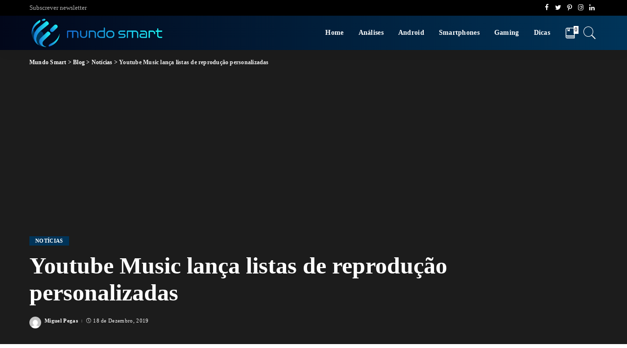

--- FILE ---
content_type: text/html; charset=UTF-8
request_url: https://www.mundosmart.pt/youtube-music-lanca-listas-de-reproducao-personalizadas/
body_size: 30734
content:
<!DOCTYPE html><html lang="pt-PT"><head><script data-no-optimize="1">var litespeed_docref=sessionStorage.getItem("litespeed_docref");litespeed_docref&&(Object.defineProperty(document,"referrer",{get:function(){return litespeed_docref}}),sessionStorage.removeItem("litespeed_docref"));</script> <meta charset="UTF-8"><meta http-equiv="X-UA-Compatible" content="IE=edge"><meta name="viewport" content="width=device-width, initial-scale=1"><link rel="profile" href="https://gmpg.org/xfn/11"> <script type="litespeed/javascript">(()=>{var e={};e.g=function(){if("object"==typeof globalThis)return globalThis;try{return this||new Function("return this")()}catch(e){if("object"==typeof window)return window}}(),function({ampUrl:n,isCustomizePreview:t,isAmpDevMode:r,noampQueryVarName:o,noampQueryVarValue:s,disabledStorageKey:i,mobileUserAgents:a,regexRegex:c}){if("undefined"==typeof sessionStorage)return;const d=new RegExp(c);if(!a.some((e=>{const n=e.match(d);return!(!n||!new RegExp(n[1],n[2]).test(navigator.userAgent))||navigator.userAgent.includes(e)})))return;e.g.addEventListener("DOMContentLiteSpeedLoaded",(()=>{const e=document.getElementById("amp-mobile-version-switcher");if(!e)return;e.hidden=!1;const n=e.querySelector("a[href]");n&&n.addEventListener("click",(()=>{sessionStorage.removeItem(i)}))}));const g=r&&["paired-browsing-non-amp","paired-browsing-amp"].includes(window.name);if(sessionStorage.getItem(i)||t||g)return;const u=new URL(location.href),m=new URL(n);m.hash=u.hash,u.searchParams.has(o)&&s===u.searchParams.get(o)?sessionStorage.setItem(i,"1"):m.href!==u.href&&(window.stop(),location.replace(m.href))}({"ampUrl":"https:\/\/www.mundosmart.pt\/youtube-music-lanca-listas-de-reproducao-personalizadas\/?amp=1","noampQueryVarName":"noamp","noampQueryVarValue":"mobile","disabledStorageKey":"amp_mobile_redirect_disabled","mobileUserAgents":["Mobile","Android","Silk\/","Kindle","BlackBerry","Opera Mini","Opera Mobi"],"regexRegex":"^\\\/((?:.|\\n)+)\\\/([i]*)$","isCustomizePreview":!1,"isAmpDevMode":!1})})()</script> <meta name='robots' content='index, follow, max-image-preview:large, max-snippet:-1, max-video-preview:-1' /><title>Youtube Music lança listas de reprodução personalizadas - Mundo Smart</title><meta name="description" content="Se utilizas o Youtube Music, agora vai puder ter acesso a listas personalizadas tal como no Spotify, sendo essas a Discover Mix, New Release Mix e Your Mix" /><link rel="canonical" href="https://www.mundosmart.pt/youtube-music-lanca-listas-de-reproducao-personalizadas/" /><meta property="og:locale" content="pt_PT" /><meta property="og:type" content="article" /><meta property="og:title" content="Youtube Music lança listas de reprodução personalizadas - Mundo Smart" /><meta property="og:description" content="Se utilizas o Youtube Music, agora vai puder ter acesso a listas personalizadas tal como no Spotify, sendo essas a Discover Mix, New Release Mix e Your Mix" /><meta property="og:url" content="https://www.mundosmart.pt/youtube-music-lanca-listas-de-reproducao-personalizadas/" /><meta property="og:site_name" content="Mundo Smart" /><meta property="article:publisher" content="https://www.facebook.com/mundosmart.pt" /><meta property="article:published_time" content="2019-12-18T06:44:25+00:00" /><meta property="og:image" content="https://www.mundosmart.pt/wp-content/uploads/2019/12/youtube-music.jpg" /><meta property="og:image:width" content="1600" /><meta property="og:image:height" content="999" /><meta property="og:image:type" content="image/jpeg" /><meta name="author" content="Miguel Pegas" /><meta name="twitter:card" content="summary_large_image" /><meta name="twitter:creator" content="@mundosmartpt" /><meta name="twitter:site" content="@mundosmartpt" /><meta name="twitter:label1" content="Escrito por" /><meta name="twitter:data1" content="Miguel Pegas" /><meta name="twitter:label2" content="Tempo estimado de leitura" /><meta name="twitter:data2" content="1 minuto" /> <script type="application/ld+json" class="yoast-schema-graph">{"@context":"https://schema.org","@graph":[{"@type":"Article","@id":"https://www.mundosmart.pt/youtube-music-lanca-listas-de-reproducao-personalizadas/#article","isPartOf":{"@id":"https://www.mundosmart.pt/youtube-music-lanca-listas-de-reproducao-personalizadas/"},"author":{"name":"Miguel Pegas","@id":"https://www.mundosmart.pt/#/schema/person/5484e58b29f86d026642c565a9d4cfd1"},"headline":"Youtube Music lança listas de reprodução personalizadas","datePublished":"2019-12-18T06:44:25+00:00","dateModified":"2019-12-18T06:44:25+00:00","mainEntityOfPage":{"@id":"https://www.mundosmart.pt/youtube-music-lanca-listas-de-reproducao-personalizadas/"},"wordCount":275,"commentCount":0,"publisher":{"@id":"https://www.mundosmart.pt/#organization"},"image":{"@id":"https://www.mundosmart.pt/youtube-music-lanca-listas-de-reproducao-personalizadas/#primaryimage"},"thumbnailUrl":"https://www.mundosmart.pt/wp-content/uploads/2019/12/youtube-music.jpg","keywords":["YouTube","Youtube Music"],"articleSection":["Notícias"],"inLanguage":"pt-PT","potentialAction":[{"@type":"CommentAction","name":"Comment","target":["https://www.mundosmart.pt/youtube-music-lanca-listas-de-reproducao-personalizadas/#respond"]}]},{"@type":"WebPage","@id":"https://www.mundosmart.pt/youtube-music-lanca-listas-de-reproducao-personalizadas/","url":"https://www.mundosmart.pt/youtube-music-lanca-listas-de-reproducao-personalizadas/","name":"Youtube Music lança listas de reprodução personalizadas - Mundo Smart","isPartOf":{"@id":"https://www.mundosmart.pt/#website"},"primaryImageOfPage":{"@id":"https://www.mundosmart.pt/youtube-music-lanca-listas-de-reproducao-personalizadas/#primaryimage"},"image":{"@id":"https://www.mundosmart.pt/youtube-music-lanca-listas-de-reproducao-personalizadas/#primaryimage"},"thumbnailUrl":"https://www.mundosmart.pt/wp-content/uploads/2019/12/youtube-music.jpg","datePublished":"2019-12-18T06:44:25+00:00","dateModified":"2019-12-18T06:44:25+00:00","description":"Se utilizas o Youtube Music, agora vai puder ter acesso a listas personalizadas tal como no Spotify, sendo essas a Discover Mix, New Release Mix e Your Mix","breadcrumb":{"@id":"https://www.mundosmart.pt/youtube-music-lanca-listas-de-reproducao-personalizadas/#breadcrumb"},"inLanguage":"pt-PT","potentialAction":[{"@type":"ReadAction","target":["https://www.mundosmart.pt/youtube-music-lanca-listas-de-reproducao-personalizadas/"]}]},{"@type":"ImageObject","inLanguage":"pt-PT","@id":"https://www.mundosmart.pt/youtube-music-lanca-listas-de-reproducao-personalizadas/#primaryimage","url":"https://www.mundosmart.pt/wp-content/uploads/2019/12/youtube-music.jpg","contentUrl":"https://www.mundosmart.pt/wp-content/uploads/2019/12/youtube-music.jpg","width":1600,"height":999,"caption":"Youtube Music lança listas de reprodução personalizadas – Mundo Smart - mundosmart"},{"@type":"BreadcrumbList","@id":"https://www.mundosmart.pt/youtube-music-lanca-listas-de-reproducao-personalizadas/#breadcrumb","itemListElement":[{"@type":"ListItem","position":1,"name":"Início","item":"https://www.mundosmart.pt/"},{"@type":"ListItem","position":2,"name":"Blog","item":"https://www.mundosmart.pt/blog/"},{"@type":"ListItem","position":3,"name":"Youtube Music lança listas de reprodução personalizadas"}]},{"@type":"WebSite","@id":"https://www.mundosmart.pt/#website","url":"https://www.mundosmart.pt/","name":"Mundo Smart","description":"O melhor da tecnologia!","publisher":{"@id":"https://www.mundosmart.pt/#organization"},"potentialAction":[{"@type":"SearchAction","target":{"@type":"EntryPoint","urlTemplate":"https://www.mundosmart.pt/?s={search_term_string}"},"query-input":"required name=search_term_string"}],"inLanguage":"pt-PT"},{"@type":"Organization","@id":"https://www.mundosmart.pt/#organization","name":"Mundo Smart","url":"https://www.mundosmart.pt/","logo":{"@type":"ImageObject","inLanguage":"pt-PT","@id":"https://www.mundosmart.pt/#/schema/logo/image/","url":"https://www.mundosmart.pt/wp-content/uploads/2019/10/mundo-smart-logo.png","contentUrl":"https://www.mundosmart.pt/wp-content/uploads/2019/10/mundo-smart-logo.png","width":526,"height":143,"caption":"Mundo Smart"},"image":{"@id":"https://www.mundosmart.pt/#/schema/logo/image/"},"sameAs":["https://www.facebook.com/mundosmart.pt","https://twitter.com/mundosmartpt","https://www.instagram.com/mundosmart.pt/","https://www.linkedin.com/company/mundosmart"]},{"@type":"Person","@id":"https://www.mundosmart.pt/#/schema/person/5484e58b29f86d026642c565a9d4cfd1","name":"Miguel Pegas","image":{"@type":"ImageObject","inLanguage":"pt-PT","@id":"https://www.mundosmart.pt/#/schema/person/image/","url":"https://www.mundosmart.pt/wp-content/litespeed/avatar/62d929f662fbc4f01cfcbf3240c38316.jpg?ver=1768875005","contentUrl":"https://www.mundosmart.pt/wp-content/litespeed/avatar/62d929f662fbc4f01cfcbf3240c38316.jpg?ver=1768875005","caption":"Miguel Pegas"},"sameAs":["http://www.mundosmart.pt/","https://www.linkedin.com/in/miguelpegas/"],"url":"https://www.mundosmart.pt/author/miguelpegas/"}]}</script> <link rel='dns-prefetch' href='//www.googletagmanager.com' /><link rel='dns-prefetch' href='//fonts.googleapis.com' /><link rel="alternate" type="application/rss+xml" title="Mundo Smart &raquo; Feed" href="https://www.mundosmart.pt/feed/" /><link rel="alternate" type="application/rss+xml" title="Mundo Smart &raquo; Feed de comentários" href="https://www.mundosmart.pt/comments/feed/" /><link rel="alternate" type="application/rss+xml" title="Feed de comentários de Mundo Smart &raquo; Youtube Music lança listas de reprodução personalizadas" href="https://www.mundosmart.pt/youtube-music-lanca-listas-de-reproducao-personalizadas/feed/" /><link rel="pingback" href="https://www.mundosmart.pt/xmlrpc.php"/> <script type="application/ld+json">{"@context":"https://schema.org","@type":"Organization","legalName":"Mundo Smart","url":"https://www.mundosmart.pt/","logo":"https://www.mundosmart.pt/wp-content/uploads/2020/08/FotoPerfil_Horizontal_Azul_1.png","sameAs":["https://www.facebook.com/mundosmart.pt","https://twitter.com/mundosmartpt","https://www.instagram.com/mundosmart.pt/","https://www.pinterest.pt/mundosmartportugal/","https://www.linkedin.com/company/mundosmart/"]}</script> <link data-optimized="2" rel="stylesheet" href="https://www.mundosmart.pt/wp-content/litespeed/css/c0630433fa81806ff1eef957c3701b62.css?ver=4ccff" /><style id='classic-theme-styles-inline-css'>/*! This file is auto-generated */
.wp-block-button__link{color:#fff;background-color:#32373c;border-radius:9999px;box-shadow:none;text-decoration:none;padding:calc(.667em + 2px) calc(1.333em + 2px);font-size:1.125em}.wp-block-file__button{background:#32373c;color:#fff;text-decoration:none}</style><style id='global-styles-inline-css'>body{--wp--preset--color--black: #000000;--wp--preset--color--cyan-bluish-gray: #abb8c3;--wp--preset--color--white: #ffffff;--wp--preset--color--pale-pink: #f78da7;--wp--preset--color--vivid-red: #cf2e2e;--wp--preset--color--luminous-vivid-orange: #ff6900;--wp--preset--color--luminous-vivid-amber: #fcb900;--wp--preset--color--light-green-cyan: #7bdcb5;--wp--preset--color--vivid-green-cyan: #00d084;--wp--preset--color--pale-cyan-blue: #8ed1fc;--wp--preset--color--vivid-cyan-blue: #0693e3;--wp--preset--color--vivid-purple: #9b51e0;--wp--preset--gradient--vivid-cyan-blue-to-vivid-purple: linear-gradient(135deg,rgba(6,147,227,1) 0%,rgb(155,81,224) 100%);--wp--preset--gradient--light-green-cyan-to-vivid-green-cyan: linear-gradient(135deg,rgb(122,220,180) 0%,rgb(0,208,130) 100%);--wp--preset--gradient--luminous-vivid-amber-to-luminous-vivid-orange: linear-gradient(135deg,rgba(252,185,0,1) 0%,rgba(255,105,0,1) 100%);--wp--preset--gradient--luminous-vivid-orange-to-vivid-red: linear-gradient(135deg,rgba(255,105,0,1) 0%,rgb(207,46,46) 100%);--wp--preset--gradient--very-light-gray-to-cyan-bluish-gray: linear-gradient(135deg,rgb(238,238,238) 0%,rgb(169,184,195) 100%);--wp--preset--gradient--cool-to-warm-spectrum: linear-gradient(135deg,rgb(74,234,220) 0%,rgb(151,120,209) 20%,rgb(207,42,186) 40%,rgb(238,44,130) 60%,rgb(251,105,98) 80%,rgb(254,248,76) 100%);--wp--preset--gradient--blush-light-purple: linear-gradient(135deg,rgb(255,206,236) 0%,rgb(152,150,240) 100%);--wp--preset--gradient--blush-bordeaux: linear-gradient(135deg,rgb(254,205,165) 0%,rgb(254,45,45) 50%,rgb(107,0,62) 100%);--wp--preset--gradient--luminous-dusk: linear-gradient(135deg,rgb(255,203,112) 0%,rgb(199,81,192) 50%,rgb(65,88,208) 100%);--wp--preset--gradient--pale-ocean: linear-gradient(135deg,rgb(255,245,203) 0%,rgb(182,227,212) 50%,rgb(51,167,181) 100%);--wp--preset--gradient--electric-grass: linear-gradient(135deg,rgb(202,248,128) 0%,rgb(113,206,126) 100%);--wp--preset--gradient--midnight: linear-gradient(135deg,rgb(2,3,129) 0%,rgb(40,116,252) 100%);--wp--preset--font-size--small: 13px;--wp--preset--font-size--medium: 20px;--wp--preset--font-size--large: 36px;--wp--preset--font-size--x-large: 42px;--wp--preset--spacing--20: 0.44rem;--wp--preset--spacing--30: 0.67rem;--wp--preset--spacing--40: 1rem;--wp--preset--spacing--50: 1.5rem;--wp--preset--spacing--60: 2.25rem;--wp--preset--spacing--70: 3.38rem;--wp--preset--spacing--80: 5.06rem;--wp--preset--shadow--natural: 6px 6px 9px rgba(0, 0, 0, 0.2);--wp--preset--shadow--deep: 12px 12px 50px rgba(0, 0, 0, 0.4);--wp--preset--shadow--sharp: 6px 6px 0px rgba(0, 0, 0, 0.2);--wp--preset--shadow--outlined: 6px 6px 0px -3px rgba(255, 255, 255, 1), 6px 6px rgba(0, 0, 0, 1);--wp--preset--shadow--crisp: 6px 6px 0px rgba(0, 0, 0, 1);}:where(.is-layout-flex){gap: 0.5em;}:where(.is-layout-grid){gap: 0.5em;}body .is-layout-flex{display: flex;}body .is-layout-flex{flex-wrap: wrap;align-items: center;}body .is-layout-flex > *{margin: 0;}body .is-layout-grid{display: grid;}body .is-layout-grid > *{margin: 0;}:where(.wp-block-columns.is-layout-flex){gap: 2em;}:where(.wp-block-columns.is-layout-grid){gap: 2em;}:where(.wp-block-post-template.is-layout-flex){gap: 1.25em;}:where(.wp-block-post-template.is-layout-grid){gap: 1.25em;}.has-black-color{color: var(--wp--preset--color--black) !important;}.has-cyan-bluish-gray-color{color: var(--wp--preset--color--cyan-bluish-gray) !important;}.has-white-color{color: var(--wp--preset--color--white) !important;}.has-pale-pink-color{color: var(--wp--preset--color--pale-pink) !important;}.has-vivid-red-color{color: var(--wp--preset--color--vivid-red) !important;}.has-luminous-vivid-orange-color{color: var(--wp--preset--color--luminous-vivid-orange) !important;}.has-luminous-vivid-amber-color{color: var(--wp--preset--color--luminous-vivid-amber) !important;}.has-light-green-cyan-color{color: var(--wp--preset--color--light-green-cyan) !important;}.has-vivid-green-cyan-color{color: var(--wp--preset--color--vivid-green-cyan) !important;}.has-pale-cyan-blue-color{color: var(--wp--preset--color--pale-cyan-blue) !important;}.has-vivid-cyan-blue-color{color: var(--wp--preset--color--vivid-cyan-blue) !important;}.has-vivid-purple-color{color: var(--wp--preset--color--vivid-purple) !important;}.has-black-background-color{background-color: var(--wp--preset--color--black) !important;}.has-cyan-bluish-gray-background-color{background-color: var(--wp--preset--color--cyan-bluish-gray) !important;}.has-white-background-color{background-color: var(--wp--preset--color--white) !important;}.has-pale-pink-background-color{background-color: var(--wp--preset--color--pale-pink) !important;}.has-vivid-red-background-color{background-color: var(--wp--preset--color--vivid-red) !important;}.has-luminous-vivid-orange-background-color{background-color: var(--wp--preset--color--luminous-vivid-orange) !important;}.has-luminous-vivid-amber-background-color{background-color: var(--wp--preset--color--luminous-vivid-amber) !important;}.has-light-green-cyan-background-color{background-color: var(--wp--preset--color--light-green-cyan) !important;}.has-vivid-green-cyan-background-color{background-color: var(--wp--preset--color--vivid-green-cyan) !important;}.has-pale-cyan-blue-background-color{background-color: var(--wp--preset--color--pale-cyan-blue) !important;}.has-vivid-cyan-blue-background-color{background-color: var(--wp--preset--color--vivid-cyan-blue) !important;}.has-vivid-purple-background-color{background-color: var(--wp--preset--color--vivid-purple) !important;}.has-black-border-color{border-color: var(--wp--preset--color--black) !important;}.has-cyan-bluish-gray-border-color{border-color: var(--wp--preset--color--cyan-bluish-gray) !important;}.has-white-border-color{border-color: var(--wp--preset--color--white) !important;}.has-pale-pink-border-color{border-color: var(--wp--preset--color--pale-pink) !important;}.has-vivid-red-border-color{border-color: var(--wp--preset--color--vivid-red) !important;}.has-luminous-vivid-orange-border-color{border-color: var(--wp--preset--color--luminous-vivid-orange) !important;}.has-luminous-vivid-amber-border-color{border-color: var(--wp--preset--color--luminous-vivid-amber) !important;}.has-light-green-cyan-border-color{border-color: var(--wp--preset--color--light-green-cyan) !important;}.has-vivid-green-cyan-border-color{border-color: var(--wp--preset--color--vivid-green-cyan) !important;}.has-pale-cyan-blue-border-color{border-color: var(--wp--preset--color--pale-cyan-blue) !important;}.has-vivid-cyan-blue-border-color{border-color: var(--wp--preset--color--vivid-cyan-blue) !important;}.has-vivid-purple-border-color{border-color: var(--wp--preset--color--vivid-purple) !important;}.has-vivid-cyan-blue-to-vivid-purple-gradient-background{background: var(--wp--preset--gradient--vivid-cyan-blue-to-vivid-purple) !important;}.has-light-green-cyan-to-vivid-green-cyan-gradient-background{background: var(--wp--preset--gradient--light-green-cyan-to-vivid-green-cyan) !important;}.has-luminous-vivid-amber-to-luminous-vivid-orange-gradient-background{background: var(--wp--preset--gradient--luminous-vivid-amber-to-luminous-vivid-orange) !important;}.has-luminous-vivid-orange-to-vivid-red-gradient-background{background: var(--wp--preset--gradient--luminous-vivid-orange-to-vivid-red) !important;}.has-very-light-gray-to-cyan-bluish-gray-gradient-background{background: var(--wp--preset--gradient--very-light-gray-to-cyan-bluish-gray) !important;}.has-cool-to-warm-spectrum-gradient-background{background: var(--wp--preset--gradient--cool-to-warm-spectrum) !important;}.has-blush-light-purple-gradient-background{background: var(--wp--preset--gradient--blush-light-purple) !important;}.has-blush-bordeaux-gradient-background{background: var(--wp--preset--gradient--blush-bordeaux) !important;}.has-luminous-dusk-gradient-background{background: var(--wp--preset--gradient--luminous-dusk) !important;}.has-pale-ocean-gradient-background{background: var(--wp--preset--gradient--pale-ocean) !important;}.has-electric-grass-gradient-background{background: var(--wp--preset--gradient--electric-grass) !important;}.has-midnight-gradient-background{background: var(--wp--preset--gradient--midnight) !important;}.has-small-font-size{font-size: var(--wp--preset--font-size--small) !important;}.has-medium-font-size{font-size: var(--wp--preset--font-size--medium) !important;}.has-large-font-size{font-size: var(--wp--preset--font-size--large) !important;}.has-x-large-font-size{font-size: var(--wp--preset--font-size--x-large) !important;}
.wp-block-navigation a:where(:not(.wp-element-button)){color: inherit;}
:where(.wp-block-post-template.is-layout-flex){gap: 1.25em;}:where(.wp-block-post-template.is-layout-grid){gap: 1.25em;}
:where(.wp-block-columns.is-layout-flex){gap: 2em;}:where(.wp-block-columns.is-layout-grid){gap: 2em;}
.wp-block-pullquote{font-size: 1.5em;line-height: 1.6;}</style> <script id="sgr_main-js-extra" type="litespeed/javascript">var sgr_main={"sgr_site_key":"6LcwV9sUAAAAAPFNHpDXvoRPg25meulzhP1xQvId"}</script> <script type="litespeed/javascript" data-src="https://www.mundosmart.pt/wp-includes/js/jquery/jquery.min.js" id="jquery-core-js"></script> <!--[if lt IE 9]> <script src="https://www.mundosmart.pt/wp-content/themes/pixwell/assets/js/html5shiv.min.js" id="html5-js"></script> <![endif]--> <script type="litespeed/javascript" data-src="https://www.googletagmanager.com/gtag/js?id=GT-WRF7XM" id="google_gtagjs-js"></script> <script id="google_gtagjs-js-after" type="litespeed/javascript">window.dataLayer=window.dataLayer||[];function gtag(){dataLayer.push(arguments)}
gtag('set','linker',{"domains":["www.mundosmart.pt"]});gtag("js",new Date());gtag("set","developer_id.dZTNiMT",!0);gtag("config","GT-WRF7XM")</script> <link rel="https://api.w.org/" href="https://www.mundosmart.pt/wp-json/" /><link rel="alternate" type="application/json" href="https://www.mundosmart.pt/wp-json/wp/v2/posts/1344" /><link rel="EditURI" type="application/rsd+xml" title="RSD" href="https://www.mundosmart.pt/xmlrpc.php?rsd" /><meta name="generator" content="WordPress 6.5.7" /><link rel='shortlink' href='https://www.mundosmart.pt/?p=1344' /><link rel="alternate" type="application/json+oembed" href="https://www.mundosmart.pt/wp-json/oembed/1.0/embed?url=https%3A%2F%2Fwww.mundosmart.pt%2Fyoutube-music-lanca-listas-de-reproducao-personalizadas%2F" /><link rel="alternate" type="text/xml+oembed" href="https://www.mundosmart.pt/wp-json/oembed/1.0/embed?url=https%3A%2F%2Fwww.mundosmart.pt%2Fyoutube-music-lanca-listas-de-reproducao-personalizadas%2F&#038;format=xml" /><meta name="generator" content="Site Kit by Google 1.119.0" /><script type="application/ld+json">{"@context":"https://schema.org","@type":"WebSite","@id":"https://www.mundosmart.pt/#website","url":"https://www.mundosmart.pt/","name":"Mundo Smart","potentialAction":{"@type":"SearchAction","target":"https://www.mundosmart.pt/?s={search_term_string}","query-input":"required name=search_term_string"}}</script> <link rel="alternate" type="text/html" media="only screen and (max-width: 640px)" href="https://www.mundosmart.pt/youtube-music-lanca-listas-de-reproducao-personalizadas/?amp=1"><meta name="google-adsense-platform-account" content="ca-host-pub-2644536267352236"><meta name="google-adsense-platform-domain" content="sitekit.withgoogle.com"> <script type="litespeed/javascript">!function(f,b,e,v,n,t,s){if(f.fbq)return;n=f.fbq=function(){n.callMethod?n.callMethod.apply(n,arguments):n.queue.push(arguments)};if(!f._fbq)f._fbq=n;n.push=n;n.loaded=!0;n.version='2.0';n.queue=[];t=b.createElement(e);t.async=!0;t.src=v;s=b.getElementsByTagName(e)[0];s.parentNode.insertBefore(t,s)}(window,document,'script','https://connect.facebook.net/en_US/fbevents.js?v=next')</script>  <script type="litespeed/javascript">var url=window.location.origin+'?ob=open-bridge';fbq('set','openbridge','1170506526481781',url)</script> <script type="litespeed/javascript">fbq('init','1170506526481781',{},{"agent":"wordpress-6.5.7-3.0.14"})</script><script type="litespeed/javascript">fbq('track','PageView',[])</script> 
<noscript>
<img height="1" width="1" style="display:none" alt="fbpx"
src="https://www.facebook.com/tr?id=1170506526481781&ev=PageView&noscript=1" />
</noscript><link rel="amphtml" href="https://www.mundosmart.pt/youtube-music-lanca-listas-de-reproducao-personalizadas/?amp=1"><style>#amp-mobile-version-switcher{left:0;position:absolute;width:100%;z-index:100}#amp-mobile-version-switcher>a{background-color:#444;border:0;color:#eaeaea;display:block;font-family:-apple-system,BlinkMacSystemFont,Segoe UI,Roboto,Oxygen-Sans,Ubuntu,Cantarell,Helvetica Neue,sans-serif;font-size:16px;font-weight:600;padding:15px 0;text-align:center;-webkit-text-decoration:none;text-decoration:none}#amp-mobile-version-switcher>a:active,#amp-mobile-version-switcher>a:focus,#amp-mobile-version-switcher>a:hover{-webkit-text-decoration:underline;text-decoration:underline}</style><link rel="icon" href="https://www.mundosmart.pt/wp-content/uploads/2020/08/cropped-IconeSite_Vertical_Azul_STexto-32x32.png" sizes="32x32" /><link rel="icon" href="https://www.mundosmart.pt/wp-content/uploads/2020/08/cropped-IconeSite_Vertical_Azul_STexto-192x192.png" sizes="192x192" /><link rel="apple-touch-icon" href="https://www.mundosmart.pt/wp-content/uploads/2020/08/cropped-IconeSite_Vertical_Azul_STexto-180x180.png" /><meta name="msapplication-TileImage" content="https://www.mundosmart.pt/wp-content/uploads/2020/08/cropped-IconeSite_Vertical_Azul_STexto-270x270.png" /></head><body class="post-template-default single single-post postid-1344 single-format-standard wp-embed-responsive is-single-2 sticky-nav smart-sticky is-tooltips is-backtop block-header-4 w-header-1 cat-icon-radius ele-round feat-round is-parallax-feat is-fmask mh-p-link mh-p-excerpt is-lazyload"><div id="site" class="site"><aside id="off-canvas-section" class="off-canvas-wrap dark-style is-hidden"><div class="close-panel-wrap tooltips-n">
<a href="#" id="off-canvas-close-btn" title="Close Panel"><i class="btn-close"></i></a></div><div class="off-canvas-holder"><div class="off-canvas-header is-light-text"><div class="header-inner">
<a href="https://www.mundosmart.pt/" class="off-canvas-logo">
<img data-lazyloaded="1" src="[data-uri]" width="898" height="226" data-src="https://www.mundosmart.pt/wp-content/uploads/2020/08/FotoPerfil_Horizontal_Azul_1.png" alt="Mundo Smart">
</a><aside class="inner-bottom"><div class="off-canvas-social">
<a class="social-link-facebook" title="Facebook" href="https://www.facebook.com/mundosmart.pt" target="_blank"><i class="rbi rbi-facebook"></i></a><a class="social-link-twitter" title="Twitter" href="https://twitter.com/mundosmartpt" target="_blank"><i class="rbi rbi-twitter"></i></a><a class="social-link-pinterest" title="Pinterest" href="https://www.pinterest.pt/mundosmartportugal/" target="_blank"><i class="rbi rbi-pinterest-i"></i></a><a class="social-link-instagram" title="Instagram" href="https://www.instagram.com/mundosmart.pt/" target="_blank"><i class="rbi rbi-instagram"></i></a><a class="social-link-linkedin" title="LinkedIn" href="https://www.linkedin.com/company/mundosmart/" target="_blank"><i class="rbi rbi-linkedin"></i></a></div><div class="inner-bottom-right"><aside class="bookmark-section">
<a class="bookmark-link" href="https://www.mundosmart.pt/my-bookmarks/" title="Bookmarks">
<span class="bookmark-icon"><i class="rbi rbi-book"></i><span class="bookmark-counter rb-counter">0</span></span>
</a></aside></div></aside></div></div><div class="off-canvas-inner is-light-text"><nav id="off-canvas-nav" class="off-canvas-nav"><ul id="off-canvas-menu" class="off-canvas-menu rb-menu is-clicked"><li id="menu-item-5661" class="menu-item menu-item-type-post_type menu-item-object-page menu-item-home menu-item-5661"><a href="https://www.mundosmart.pt/"><span>Home</span></a></li><li id="menu-item-5686" class="menu-item menu-item-type-taxonomy menu-item-object-category menu-item-5686"><a href="https://www.mundosmart.pt/category/analises/"><span>Análises</span></a></li><li id="menu-item-6284" class="menu-item menu-item-type-taxonomy menu-item-object-category menu-item-6284"><a href="https://www.mundosmart.pt/category/android/"><span>Android</span></a></li><li id="menu-item-5682" class="menu-item menu-item-type-taxonomy menu-item-object-category menu-item-5682"><a href="https://www.mundosmart.pt/category/smartphones/"><span>Smartphones</span></a></li><li id="menu-item-5684" class="menu-item menu-item-type-taxonomy menu-item-object-category menu-item-5684"><a href="https://www.mundosmart.pt/category/gaming/"><span>Gaming</span></a></li><li id="menu-item-5685" class="menu-item menu-item-type-taxonomy menu-item-object-category menu-item-5685"><a href="https://www.mundosmart.pt/category/dicas/"><span>Dicas</span></a></li></ul></nav></div></div></aside><div class="site-outer"><div class="site-mask"></div><div class="topbar-wrap"><div class="rbc-container"><div class="topbar-inner rb-m20-gutter"><div class="topbar-left"><aside class="topbar-info"></aside><nav id="topbar-navigation" class="topbar-menu-wrap"><div class="menu-top-container"><ul id="topbar-menu" class="topbar-menu rb-menu"><li id="menu-item-6490" class="menu-item menu-item-type-post_type menu-item-object-page menu-item-6490"><a href="https://www.mundosmart.pt/subscrever/"><span>Subscrever newsletter</span></a></li></ul></div></nav></div><div class="topbar-right"><div class="topbar-social tooltips-n">
<a class="social-link-facebook" title="Facebook" href="https://www.facebook.com/mundosmart.pt" target="_blank"><i class="rbi rbi-facebook"></i></a><a class="social-link-twitter" title="Twitter" href="https://twitter.com/mundosmartpt" target="_blank"><i class="rbi rbi-twitter"></i></a><a class="social-link-pinterest" title="Pinterest" href="https://www.pinterest.pt/mundosmartportugal/" target="_blank"><i class="rbi rbi-pinterest-i"></i></a><a class="social-link-instagram" title="Instagram" href="https://www.instagram.com/mundosmart.pt/" target="_blank"><i class="rbi rbi-instagram"></i></a><a class="social-link-linkedin" title="LinkedIn" href="https://www.linkedin.com/company/mundosmart/" target="_blank"><i class="rbi rbi-linkedin"></i></a></div></div></div></div></div><header id="site-header" class="header-wrap header-2"><div class="navbar-outer"><div class="navbar-wrap"><aside id="mobile-navbar" class="mobile-navbar"><div class="mobile-nav-inner rb-p20-gutter"><div class="m-nav-left">
<a href="#" class="off-canvas-trigger btn-toggle-wrap"><span class="btn-toggle"><span class="off-canvas-toggle"><span class="icon-toggle"></span></span></span></a></div><div class="m-nav-centered"><aside class="logo-mobile-wrap is-logo-image">
<a href="https://www.mundosmart.pt/" class="logo-mobile">
<img data-lazyloaded="1" src="[data-uri]" height="226" width="898" data-src="https://www.mundosmart.pt/wp-content/uploads/2020/08/FotoPerfil_Horizontal_Azul_1.png" alt="Mundo Smart">
</a></aside></div><div class="m-nav-right"><div class="mobile-search">
<a href="#" title="Pesquisar" class="search-icon nav-search-link"><i class="rbi rbi-search-light"></i></a><div class="navbar-search-popup header-lightbox"><div class="navbar-search-form"><form role="search" method="get" class="search-form" action="https://www.mundosmart.pt/">
<label>
<span class="screen-reader-text">Pesquisar por:</span>
<input type="search" class="search-field" placeholder="Pesquisar &hellip;" value="" name="s" />
</label>
<input type="submit" class="search-submit" value="Pesquisar" /></form></div></div></div></div></div></aside><aside id="mobile-sticky-nav" class="mobile-sticky-nav"><div class="mobile-navbar mobile-sticky-inner"><div class="mobile-nav-inner rb-p20-gutter"><div class="m-nav-left">
<a href="#" class="off-canvas-trigger btn-toggle-wrap"><span class="btn-toggle"><span class="off-canvas-toggle"><span class="icon-toggle"></span></span></span></a></div><div class="m-nav-centered"><aside class="logo-mobile-wrap is-logo-image">
<a href="https://www.mundosmart.pt/" class="logo-mobile">
<img data-lazyloaded="1" src="[data-uri]" height="226" width="898" data-src="https://www.mundosmart.pt/wp-content/uploads/2020/08/FotoPerfil_Horizontal_Azul_1.png" alt="Mundo Smart">
</a></aside></div><div class="m-nav-right"><div class="mobile-search">
<a href="#" title="Pesquisar" class="search-icon nav-search-link"><i class="rbi rbi-search-light"></i></a><div class="navbar-search-popup header-lightbox"><div class="navbar-search-form"><form role="search" method="get" class="search-form" action="https://www.mundosmart.pt/">
<label>
<span class="screen-reader-text">Pesquisar por:</span>
<input type="search" class="search-field" placeholder="Pesquisar &hellip;" value="" name="s" />
</label>
<input type="submit" class="search-submit" value="Pesquisar" /></form></div></div></div></div></div></div></aside><div class="rbc-container navbar-holder is-main-nav"><div class="navbar-inner rb-m20-gutter"><div class="navbar-left"><div class="logo-wrap is-logo-image site-branding">
<a href="https://www.mundosmart.pt/" class="logo" title="Mundo Smart">
<img data-lazyloaded="1" src="[data-uri]" class="logo-default logo-retina" height="226" width="898" data-src="https://www.mundosmart.pt/wp-content/uploads/2020/08/FotoPerfil_Horizontal_Azul_1.png" data-srcset="https://www.mundosmart.pt/wp-content/uploads/2020/08/FotoPerfil_Horizontal_Azul_1.png 1x, https://www.mundosmart.pt/wp-content/uploads/2020/08/FotoPerfil_Horizontal_Azul_1.png 2x" alt="Mundo Smart">
</a></div></div><div class="navbar-right-outer"><nav id="site-navigation" class="main-menu-wrap" aria-label="main menu"><ul id="main-menu" class="main-menu rb-menu" itemscope itemtype="https://www.schema.org/SiteNavigationElement"><li class="menu-item menu-item-type-post_type menu-item-object-page menu-item-home menu-item-5661" itemprop="name"><a href="https://www.mundosmart.pt/" itemprop="url"><span>Home</span></a></li><li class="menu-item menu-item-type-taxonomy menu-item-object-category menu-item-5686" itemprop="name"><a href="https://www.mundosmart.pt/category/analises/" itemprop="url"><span>Análises</span></a></li><li class="menu-item menu-item-type-taxonomy menu-item-object-category menu-item-6284" itemprop="name"><a href="https://www.mundosmart.pt/category/android/" itemprop="url"><span>Android</span></a></li><li class="menu-item menu-item-type-taxonomy menu-item-object-category menu-item-5682" itemprop="name"><a href="https://www.mundosmart.pt/category/smartphones/" itemprop="url"><span>Smartphones</span></a></li><li class="menu-item menu-item-type-taxonomy menu-item-object-category menu-item-5684" itemprop="name"><a href="https://www.mundosmart.pt/category/gaming/" itemprop="url"><span>Gaming</span></a></li><li class="menu-item menu-item-type-taxonomy menu-item-object-category menu-item-5685" itemprop="name"><a href="https://www.mundosmart.pt/category/dicas/" itemprop="url"><span>Dicas</span></a></li></ul></nav><div class="navbar-right"><aside class="bookmark-section tooltips-n">
<a class="bookmark-link" href="https://www.mundosmart.pt/my-bookmarks/" title="Bookmarks">
<span class="bookmark-icon"><i class="rbi rbi-book"></i><span class="bookmark-counter rb-counter">0</span></span>
</a></aside><aside class="navbar-search nav-search-live">
<a href="#" title="Pesquisar" class="nav-search-link search-icon"><i class="rbi rbi-search-light"></i></a><div class="navbar-search-popup header-lightbox"><div class="navbar-search-form"><form role="search" method="get" class="search-form" action="https://www.mundosmart.pt/">
<label>
<span class="screen-reader-text">Pesquisar por:</span>
<input type="search" class="search-field" placeholder="Pesquisar &hellip;" value="" name="s" />
</label>
<input type="submit" class="search-submit" value="Pesquisar" /></form></div><div class="load-animation live-search-animation"></div><div class="navbar-search-response"></div></div></aside></div></div></div></div></div></div><aside id="sticky-nav" class="section-sticky-holder"><div class="section-sticky"><div class="navbar-wrap"><div class="rbc-container navbar-holder"><div class="navbar-inner rb-m20-gutter"><div class="navbar-left"><div class="logo-wrap is-logo-image site-branding">
<a href="https://www.mundosmart.pt/" class="logo" title="Mundo Smart">
<img data-lazyloaded="1" src="[data-uri]" class="logo-default logo-sticky-retina logo-retina" height="226" width="898" data-src="https://www.mundosmart.pt/wp-content/uploads/2020/08/FotoPerfil_Horizontal_Azul_1.png" alt="Mundo Smart" data-srcset="https://www.mundosmart.pt/wp-content/uploads/2020/08/FotoPerfil_Horizontal_Azul_1.png 1x, https://www.mundosmart.pt/wp-content/uploads/2020/08/FotoPerfil_Horizontal_Azul_1.png 2x">
</a></div><aside class="main-menu-wrap"><ul id="sticky-menu" class="main-menu rb-menu"><li class="menu-item menu-item-type-post_type menu-item-object-page menu-item-home menu-item-5661"><a href="https://www.mundosmart.pt/"><span>Home</span></a></li><li class="menu-item menu-item-type-taxonomy menu-item-object-category menu-item-5686"><a href="https://www.mundosmart.pt/category/analises/"><span>Análises</span></a></li><li class="menu-item menu-item-type-taxonomy menu-item-object-category menu-item-6284"><a href="https://www.mundosmart.pt/category/android/"><span>Android</span></a></li><li class="menu-item menu-item-type-taxonomy menu-item-object-category menu-item-5682"><a href="https://www.mundosmart.pt/category/smartphones/"><span>Smartphones</span></a></li><li class="menu-item menu-item-type-taxonomy menu-item-object-category menu-item-5684"><a href="https://www.mundosmart.pt/category/gaming/"><span>Gaming</span></a></li><li class="menu-item menu-item-type-taxonomy menu-item-object-category menu-item-5685"><a href="https://www.mundosmart.pt/category/dicas/"><span>Dicas</span></a></li></ul></aside></div><div class="navbar-right"><aside class="bookmark-section tooltips-n">
<a class="bookmark-link" href="https://www.mundosmart.pt/my-bookmarks/" title="Bookmarks">
<span class="bookmark-icon"><i class="rbi rbi-book"></i><span class="bookmark-counter rb-counter">0</span></span>
</a></aside><aside class="navbar-search nav-search-live">
<a href="#" title="Pesquisar" class="nav-search-link search-icon"><i class="rbi rbi-search-light"></i></a><div class="navbar-search-popup header-lightbox"><div class="navbar-search-form"><form role="search" method="get" class="search-form" action="https://www.mundosmart.pt/">
<label>
<span class="screen-reader-text">Pesquisar por:</span>
<input type="search" class="search-field" placeholder="Pesquisar &hellip;" value="" name="s" />
</label>
<input type="submit" class="search-submit" value="Pesquisar" /></form></div><div class="load-animation live-search-animation"></div><div class="navbar-search-response"></div></div></aside></div></div></div></div></div></aside></header><div class="site-wrap clearfix"><div id="single-post-infinite" class="single-post-infinite clearfix hide-sb" data-nextposturl="https://www.mundosmart.pt/agora-vais-puder-fazer-upload-de-varias-fotos-para-storie-do-instagram/"><div class="single-p-outer" data-postid="1344" data-postlink="https://www.mundosmart.pt/youtube-music-lanca-listas-de-reproducao-personalizadas/"><div class="site-content single-2 rbc-content-section clearfix has-sidebar is-sidebar-right"><article id="post-1344" class="post-1344 post type-post status-publish format-standard has-post-thumbnail category-noticias tag-youtube tag-youtube-music" itemscope itemtype="https://schema.org/Article"><header class="single-header entry-header"><div class="parallax-thumb"><div class="rb-iwrap autosize"><img width="1600" height="999" src="[data-uri]" data-src="https://www.mundosmart.pt/wp-content/uploads/2019/12/youtube-music.jpg" class="rb-lazyload rb-autosize attachment-pixwell_780x0-2x size-pixwell_780x0-2x wp-post-image" alt="Youtube Music lança listas de reprodução personalizadas – Mundo Smart - mundosmart" decoding="async" fetchpriority="high" data-srcset="https://www.mundosmart.pt/wp-content/uploads/2019/12/youtube-music.jpg 1600w, https://www.mundosmart.pt/wp-content/uploads/2019/12/youtube-music-300x187.jpg 300w, https://www.mundosmart.pt/wp-content/uploads/2019/12/youtube-music-768x480.jpg 768w, https://www.mundosmart.pt/wp-content/uploads/2019/12/youtube-music-1024x639.jpg 1024w" data-sizes="(max-width: 1600px) 100vw, 1600px" /></div>
<span class="image-caption is-overlay is-hide">Youtube Music lança listas de reprodução personalizadas – Mundo Smart - mundosmart</span></div><div class="single-header-holder"><div class="breadcrumb-overlay is-light-text"><aside id="site-breadcrumb" class="breadcrumb breadcrumb-navxt">
<span class="breadcrumb-inner rbc-container rb-p20-gutter" vocab="https://schema.org/" typeof="BreadcrumbList">
<span property="itemListElement" typeof="ListItem"><a property="item" typeof="WebPage" title="Go to Mundo Smart." href="https://www.mundosmart.pt" class="home" ><span property="name">Mundo Smart</span></a><meta property="position" content="1"></span> &gt; <span property="itemListElement" typeof="ListItem"><a property="item" typeof="WebPage" title="Go to Blog." href="https://www.mundosmart.pt/blog/" class="post-root post post-post" ><span property="name">Blog</span></a><meta property="position" content="2"></span> &gt; <span property="itemListElement" typeof="ListItem"><a property="item" typeof="WebPage" title="Go to the Notícias Categoria archives." href="https://www.mundosmart.pt/category/noticias/" class="taxonomy category" ><span property="name">Notícias</span></a><meta property="position" content="3"></span> &gt; <span property="itemListElement" typeof="ListItem"><span property="name" class="post post-post current-item">Youtube Music lança listas de reprodução personalizadas</span><meta property="url" content="https://www.mundosmart.pt/youtube-music-lanca-listas-de-reproducao-personalizadas/"><meta property="position" content="4"></span></span></aside></div><div class="single-header-overlay is-light-text"><div class="rbc-container rb-p20-gutter"><aside class="p-cat-info is-relative single-cat-info">
<a class="cat-info-el cat-info-id-14" href="https://www.mundosmart.pt/category/noticias/" rel="category">Notícias</a></aside><h1 itemprop="headline" class="single-title entry-title">Youtube Music lança listas de reprodução personalizadas</h1><div class="single-entry-meta has-avatar small-size">
<span class="single-meta-avatar">
<a href="https://www.mundosmart.pt/author/miguelpegas/">
<img data-lazyloaded="1" src="[data-uri]" alt='Miguel Pegas' data-src='https://www.mundosmart.pt/wp-content/litespeed/avatar/76643768018da7f022410233cdd2704f.jpg?ver=1768875005' data-srcset='https://www.mundosmart.pt/wp-content/litespeed/avatar/82bef4f373a9528e33cc4607b81f2865.jpg?ver=1768875006 2x' class='avatar avatar-60 photo' height='60' width='60' decoding='async'/>			</a>
</span><div class="inner"><div class="single-meta-info p-meta-info">
<span class="meta-info-el meta-info-author">
<span class="screen-reader-text">Posted by</span>
<a href="https://www.mundosmart.pt/author/miguelpegas/">Miguel Pegas</a>
</span>
<span class="meta-info-el meta-info-date">
<i class="rbi rbi-clock"></i>						<abbr class="date published" title="2019-12-18T06:44:25+01:00">18 de Dezembro, 2019</abbr>
</span></div><div class="single-meta-bottom p-meta-info"></div></div></div></div></div></div></header><div class="wrap rbc-container rb-p20-gutter"><div class="rbc-wrap"><main id="main" class="site-main rbc-content"><div class="single-content-wrap"><div class="single-m-info"></div><div class="single-body entry"><div class="single-content has-left-section"><aside class="single-left-section"><div class="section-inner"><aside class="single-left-share is-light-share"><div class="share-header">			<span class="share-total h2">0</span>
<span class="share-label">Partilhas</span></div><div class="share-content">
<a class="share-action share-icon share-facebook" href="https://www.facebook.com/sharer.php?u=https%3A%2F%2Fwww.mundosmart.pt%2Fyoutube-music-lanca-listas-de-reproducao-personalizadas%2F" title="Facebook" rel="nofollow"><i class="rbi rbi-facebook"></i></a>
<a class="share-action share-twitter share-icon" href="https://twitter.com/intent/tweet?text=Youtube+Music+lan%C3%A7a+listas+de+reprodu%C3%A7%C3%A3o+personalizadas&amp;url=https%3A%2F%2Fwww.mundosmart.pt%2Fyoutube-music-lanca-listas-de-reproducao-personalizadas%2F&amp;via=mundosmartpt" title="Twitter" rel="nofollow"><i class="rbi rbi-twitter"></i></a>			<a class="share-action share-icon share-pinterest" rel="nofollow" href="https://pinterest.com/pin/create/button/?url=https%3A%2F%2Fwww.mundosmart.pt%2Fyoutube-music-lanca-listas-de-reproducao-personalizadas%2F&amp;media=https://www.mundosmart.pt/wp-content/uploads/2019/12/youtube-music.jpg&amp;description=Se utilizas o Youtube Music, agora vai puder ter acesso a listas personalizadas tal como no Spotify, sendo essas a Discover Mix, New Release Mix e Your Mix" title="Pinterest"><i class="rbi rbi-pinterest"></i></a>
<a class="share-icon share-email" rel="nofollow" href="mailto:?subject=Youtube Music lança listas de reprodução personalizadas&amp;BODY=I found this article interesting and thought of sharing it with you. Check it out: https%3A%2F%2Fwww.mundosmart.pt%2Fyoutube-music-lanca-listas-de-reproducao-personalizadas%2F" title="Email"><i class="rbi rbi-email-envelope"></i></a></div></aside><div class="single-left-article">
<span class="left-article-label">Artigo comendado</span><div class="p-feat">
<a class="p-flink" href="https://www.mundosmart.pt/skype-com-nova-opcao-para-ajudar-equipas-a-reunirem-se-de-forma-facil-e-gratis/" title="Skype com nova opção para ajudar equipas a reunirem-se de forma fácil e grátis">
<span class="rb-iwrap pc-75"><img width="280" height="210" src="[data-uri]" data-src="https://www.mundosmart.pt/wp-content/uploads/2020/04/mundosmart-pt-skype-com-novas-funcionalidades-noticia-mundo-smart-pt-280x210.webp" class="rb-lazyload rb-autosize attachment-pixwell_280x210 size-pixwell_280x210 wp-post-image" alt="" decoding="async" loading="lazy" data-srcset="https://www.mundosmart.pt/wp-content/uploads/2020/04/mundosmart-pt-skype-com-novas-funcionalidades-noticia-mundo-smart-pt-280x210.webp 280w, https://www.mundosmart.pt/wp-content/uploads/2020/04/mundosmart-pt-skype-com-novas-funcionalidades-noticia-mundo-smart-pt-560x420.webp 560w" data-sizes="(max-width: 280px) 100vw, 280px" /></span>
</a></div><h6 class="entry-title">		<a class="p-url" href="https://www.mundosmart.pt/skype-com-nova-opcao-para-ajudar-equipas-a-reunirem-se-de-forma-facil-e-gratis/" rel="bookmark" title="Skype com nova opção para ajudar equipas a reunirem-se de forma fácil e grátis">Skype com nova opção para ajudar equipas a reunirem-se de forma fácil e grátis</a></h6></div></div></aside><div class="entry-content clearfix" itemprop="articleBody"><p>Se utilizas o <a href="https://www.mundosmart.pt/tag/youtube/">Youtube</a> Music, agora vai puder ter acesso a listas personalizadas tal como no <a href="https://www.mundosmart.pt/tag/spotify/">Spotify</a>, sendo essas a Discover Mix, New Release Mix e Your Mix. Estas listas de reprodução selecionam as suas listas favoritas, novos lançamentos e faixas inéditas dos seus artistas favoritos.</p><p>A lista personalizada, Discover Mix, vai mostrar 50 músicas por semana, com atualizações todas as quartas-feiras, e como o nome indica será para descobrir novas músicas, onde pode incluir músicas de artista que nunca ouvimos falar, e músicas menos conhecidas dos nossos artistas favoritos.</p><p>No &#8220;New Release Mix&#8221; podemos encontrar músicas novas dos nossos artistas favoritos e outras que o algoritmo do <a href="https://www.mundosmart.pt/tag/youtube/">Youtube</a> acha que vamos gostar.</p><p>Uma terceira lista de reprodução, o Your Mix, vai funcionar tal como o nome indica e mostrar uma lista de músicas que ouvimos várias vezes ou estão entre as nossas favoritas.</p><p>Se utilizas o <a href="https://www.mundosmart.pt/tag/spotify/">Spotify</a> para ouvir música, estes nomes não devem ser nada estranhos, visto que a famosa aplicação de stream já as tem há vários anos. Mais precisamente, as listas que podemos encontrar no Spotify são a Discover Weekly e Release Radar, mas podemos encontrar também várias listas personalizadas com base nos nossos gostos musicais, como é o caso dos vários Daily Mix.</p><p>Apesar de parecer uma cópia de outros serviços, o <a href="https://www.mundosmart.pt/tag/youtube/">Youtube</a> tem de certeza uma equipa de engenheiros de software muito forte, o que pode no futuro fazer com que ganhe vantagem sobre o seu principal rival <a href="https://www.mundosmart.pt/tag/spotify/">Spotify</a>.</p></div></div><aside class="is-hidden rb-remove-bookmark" data-bookmarkid="1344"></aside><div class="entry-footer"><div class="inner"><div class="single-post-tag tags">
<span class="tag-label">Etiquetas</span>
<a rel="tag" href="https://www.mundosmart.pt/tag/youtube/" title="YouTube">YouTube</a>
<a rel="tag" href="https://www.mundosmart.pt/tag/youtube-music/" title="Youtube Music">Youtube Music</a></div></div></div><aside class="reaction-section"><div class="reaction-section-title"><h3>Qual a tua reação?</h3></div><div class="reaction-section-content"><aside id="reaction-1344" class="rb-reaction reaction-wrap" data-reaction_uid="1344"><div class="reaction" data-reaction="love" data-reaction_uid="1344"><span class="reaction-content"><div class="reaction-icon"><svg class="rb-svg" viewBox="0 0 150 150"><use xlink:href="#symbol-love"></use></svg></div><span class="reaction-title h6">Love</span></span><span class="total-wrap"><span class="reaction-count">0</span></span></div><div class="reaction" data-reaction="sad" data-reaction_uid="1344"><span class="reaction-content"><div class="reaction-icon"><svg class="rb-svg" viewBox="0 0 150 150"><use xlink:href="#symbol-sad"></use></svg></div><span class="reaction-title h6">Sad</span></span><span class="total-wrap"><span class="reaction-count">0</span></span></div><div class="reaction" data-reaction="happy" data-reaction_uid="1344"><span class="reaction-content"><div class="reaction-icon"><svg class="rb-svg" viewBox="0 0 150 150"><use xlink:href="#symbol-happy"></use></svg></div><span class="reaction-title h6">Happy</span></span><span class="total-wrap"><span class="reaction-count">0</span></span></div><div class="reaction" data-reaction="sleepy" data-reaction_uid="1344"><span class="reaction-content"><div class="reaction-icon"><svg class="rb-svg" viewBox="0 0 150 150"><use xlink:href="#symbol-sleepy"></use></svg></div><span class="reaction-title h6">Sleepy</span></span><span class="total-wrap"><span class="reaction-count">0</span></span></div><div class="reaction" data-reaction="angry" data-reaction_uid="1344"><span class="reaction-content"><div class="reaction-icon"><svg class="rb-svg" viewBox="0 0 150 150"><use xlink:href="#symbol-angry"></use></svg></div><span class="reaction-title h6">Angry</span></span><span class="total-wrap"><span class="reaction-count">0</span></span></div><div class="reaction" data-reaction="dead" data-reaction_uid="1344"><span class="reaction-content"><div class="reaction-icon"><svg class="rb-svg" viewBox="0 0 150 150"><use xlink:href="#symbol-dead"></use></svg></div><span class="reaction-title h6">Dead</span></span><span class="total-wrap"><span class="reaction-count">0</span></span></div><div class="reaction" data-reaction="wink" data-reaction_uid="1344"><span class="reaction-content"><div class="reaction-icon"><svg class="rb-svg" viewBox="0 0 150 150"><use xlink:href="#symbol-wink"></use></svg></div><span class="reaction-title h6">Wink</span></span><span class="total-wrap"><span class="reaction-count">0</span></span></div></aside></div></aside><aside class="single-bottom-share"><div class="share-header">			<span class="share-total h2">0</span>
<span class="share-label">Partilhas</span></div><div class="share-content is-light-share tooltips-n">
<a class="share-action share-icon share-facebook" rel="nofollow" href="https://www.facebook.com/sharer.php?u=https%3A%2F%2Fwww.mundosmart.pt%2Fyoutube-music-lanca-listas-de-reproducao-personalizadas%2F" title="Facebook"><i class="rbi rbi-facebook"></i><span>Partilha no Facebook</span></a>
<a class="share-action share-twitter share-icon" rel="nofollow" href="https://twitter.com/intent/tweet?text=Youtube+Music+lan%C3%A7a+listas+de+reprodu%C3%A7%C3%A3o+personalizadas&amp;url=https%3A%2F%2Fwww.mundosmart.pt%2Fyoutube-music-lanca-listas-de-reproducao-personalizadas%2F&amp;via=mundosmartpt" title="Twitter">
<i class="rbi rbi-twitter"></i><span>Partilhar no Twitter</span>
</a>
<a class="share-action share-icon share-pinterest" rel="nofollow" href="https://pinterest.com/pin/create/button/?url=https%3A%2F%2Fwww.mundosmart.pt%2Fyoutube-music-lanca-listas-de-reproducao-personalizadas%2F&amp;media=https://www.mundosmart.pt/wp-content/uploads/2019/12/youtube-music.jpg&amp;description=Se utilizas o Youtube Music, agora vai puder ter acesso a listas personalizadas tal como no Spotify, sendo essas a Discover Mix, New Release Mix e Your Mix" title="Pinterest"><i class="rbi rbi-pinterest"></i><span>Partilha no Pinterest</span></a>
<a class="share-icon share-email" rel="nofollow" href="mailto:?subject=Youtube Music lança listas de reprodução personalizadas&amp;BODY=I found this article interesting and thought of sharing it with you. Check it out: https%3A%2F%2Fwww.mundosmart.pt%2Fyoutube-music-lanca-listas-de-reproducao-personalizadas%2F" title="Email"><i class="rbi rbi-email-envelope"></i><span>Partilha no Email</span></a></div></aside></div><div class="article-meta is-hidden"><meta itemprop="mainEntityOfPage" content="https://www.mundosmart.pt/youtube-music-lanca-listas-de-reproducao-personalizadas/">
<span class="vcard author" itemprop="author" content="Miguel Pegas"><span class="fn">Miguel Pegas</span></span>
<time class="date published entry-date" datetime="2019-12-18T06:44:25+00:00" content="2019-12-18T06:44:25+00:00" itemprop="datePublished">18 de Dezembro, 2019</time><meta class="updated" itemprop="dateModified" content="2019-12-18T06:44:25+00:00">
<span itemprop="image" itemscope itemtype="https://schema.org/ImageObject"><meta itemprop="url" content="https://www.mundosmart.pt/wp-content/uploads/2019/12/youtube-music.jpg"><meta itemprop="width" content="1600"><meta itemprop="height" content="999">
</span>
<span itemprop="publisher" itemscope itemtype="https://schema.org/Organization"><meta itemprop="name" content="Mundo Smart">
<span itemprop="logo" itemscope itemtype="https://schema.org/ImageObject"><meta itemprop="url" content="https://www.mundosmart.pt/wp-content/uploads/2020/08/FotoPerfil_Horizontal_Azul_1.png">
</span>
</span></div><div class="single-box clearfix"><nav class="single-post-box box-nav rb-n20-gutter"><div class="nav-el nav-left rb-p20-gutter">
<a href="https://www.mundosmart.pt/agora-vais-puder-fazer-upload-de-varias-fotos-para-storie-do-instagram/" rel="prev">
<span class="nav-label"><i class="rbi rbi-angle-left"></i><span>Artigo anterior</span></span>
<span class="nav-inner h4">
<img width="150" height="150" src="[data-uri]" data-src="https://www.mundosmart.pt/wp-content/uploads/2019/12/instagram-layou-150x150.jpg" class="rb-lazyload rb-autosize attachment-thumbnail size-thumbnail wp-post-image" alt="Agora vais puder fazer upload de várias fotos para Storie do Instagram – Mundo Smart - mundosmart" decoding="async" loading="lazy" />							<span class="nav-title p-url">Agora vais puder fazer upload de várias fotos para Storie do Instagram</span>
</span>
</a></div><div class="nav-el nav-right rb-p20-gutter">
<a href="https://www.mundosmart.pt/canal-de-televisao-italiano-pede-ao-google-que-derrube-centenas-de-sites/" rel="next">
<span class="nav-label"><span>Artigo seguinte</span><i class="rbi rbi-angle-right"></i></span>
<span class="nav-inner h4">
<img width="150" height="150" src="[data-uri]" data-src="https://www.mundosmart.pt/wp-content/uploads/2019/12/iptv-150x150.jpg" class="rb-lazyload rb-autosize attachment-thumbnail size-thumbnail wp-post-image" alt="Canal de televisão italiano pede ao Google que derrube centenas de sites - Mundo Smart - mundosmart" decoding="async" loading="lazy" />							<span class="nav-title p-url">Canal de televisão italiano pede ao Google que derrube centenas de sites</span>
</span>
</a></div></nav><aside class="comment-box-wrap"><div class="comment-box-header clearfix"><h4 class="h3"><i class="rbi rbi-comments"></i>Deixa a tua comentário</h4></div><div class="comment-box-content clearfix no-comment"><div id="comments" class="comments-area"><div id="respond" class="comment-respond"><h3 id="reply-title" class="comment-reply-title">Deixe um comentário <small><a rel="nofollow" id="cancel-comment-reply-link" href="/youtube-music-lanca-listas-de-reproducao-personalizadas/#respond" style="display:none;">Cancelar resposta</a></small></h3><form action="https://www.mundosmart.pt/wp-comments-post.php" method="post" id="commentform" class="comment-form" novalidate><p class="comment-notes"><span id="email-notes">O seu endereço de email não será publicado.</span> <span class="required-field-message">Campos obrigatórios marcados com <span class="required">*</span></span></p><p class="comment-form-comment"><label for="comment">Comentário <span class="required">*</span></label><textarea placeholder="Deixa o teu comentário" id="comment" name="comment" cols="45" rows="8" maxlength="65525" required></textarea></p><p class="comment-form-author"><label for="author">Nome <span class="required">*</span></label> <input placeholder="Nome" id="author" name="author" type="text" value="" size="30" maxlength="245" autocomplete="name" required /></p><p class="comment-form-email"><label for="email">Email <span class="required">*</span></label> <input placeholder="Email" id="email" name="email" type="email" value="" size="30" maxlength="100" aria-describedby="email-notes" autocomplete="email" required /></p><p class="comment-form-url"><label for="url">Site</label> <input placeholder="Website" id="url" name="url" type="url" value="" size="30" maxlength="200" autocomplete="url" /></p><p class="comment-form-cookies-consent"><input id="wp-comment-cookies-consent" name="wp-comment-cookies-consent" type="checkbox" value="yes" /> <label for="wp-comment-cookies-consent">Guardar o meu nome, email e site neste navegador para a próxima vez que eu comentar.</label></p><div class="sgr-main"></div><p class="form-submit"><input name="submit" type="submit" id="submit" class="btn-wrap" value="Publicar comentário" /> <input type='hidden' name='comment_post_ID' value='1344' id='comment_post_ID' />
<input type='hidden' name='comment_parent' id='comment_parent' value='0' /></p></form></div></div></div></aside></div></div></main><aside class="rbc-sidebar widget-area sidebar-sticky"><div class="sidebar-inner"><div id="widget_advertising-3" class="widget w-sidebar widget-ad"><aside class="advert-wrap advert-script"><h6 class="advert-decs">&#8211; Publicidade &#8211;</h6><aside class="ad-script adsense"><style>.res-widget_advertising-3{ width: 234px; height: 60px; }					@media (min-width: 500px) {
					.res-widget_advertising-3{ width: 468px; height: 60px; }					}
					@media (min-width: 800px) {
					.res-widget_advertising-3{ width: 300px; height: 250px; }					}</style> <script type="litespeed/javascript" data-src="//pagead2.googlesyndication.com/pagead/js/adsbygoogle.js"></script> <ins class="adsbygoogle res-widget_advertising-3"
style="display:inline-block"
data-ad-client="ca-pub-9014357859430356"
data-ad-slot="9532643076"></ins> <script type="litespeed/javascript">(adsbygoogle=window.adsbygoogle||[]).push({})</script> </aside><div class="clearfix"></div></aside></div><div id="pixwell_widget_follower-2" class="widget w-sidebar widget-social-follower"><h2 class="widget-title h4">Segue-nos nas redes sociais</h2><div class="social-follower is-light-text"><div class="follower-el bg-facebook">
<a target="_blank" href="https://facebook.com/mundosmart.pt" class="facebook" title="Facebook"></a>
<span class="left-el">
<span class="follower-icon"><i class="rbi rbi-facebook"></i></span>
<span class="num-count h6">Facebook</span>
</span>
<span class="right-el">Gosto</span></div><div class="follower-el bg-twitter">
<a target="_blank" href="https://twitter.com/mundosmartpt" class="twitter" title="Twitter"></a>
<span class="left-el">
<span class="follower-icon"><i class="rbi rbi-twitter"></i></span>
<span class="num-count h6">Twitter</span>
</span>
<span class="right-el">a seguir</span></div><div class="follower-el bg-pinterest">
<a target="_blank" href="https://pinterest.com/mundosmartportugal" class="pinterest" title="Pinterest"></a>
<span class="left-el">
<span class="follower-icon"><i class="rbi rbi-pinterest-i"></i></span>
<span class="num-count h6">Pinterest</span>
</span>
<span class="right-el">pin</span></div><div class="follower-el bg-instagram">
<a target="_blank" href="https://instagram.com/mundosmart.pt" class="instagram" title="Instagram"></a>
<span class="left-el">
<span class="follower-icon"><i class="rbi rbi-instagram"></i></span>
<span class="num-count h6">Instagram</span>
</span>
<span class="right-el">a seguir</span></div></div></div><div id="sb_post-2" class="widget w-sidebar widget-post"><h2 class="widget-title h4">Melhores dicas</h2><div class="widget-post-content"><div class="rb-row widget-post-1"><div class="rb-col-m12"><div class="p-wrap p-list p-list-4 post-6547 no-avatar"><div class="col-left"><div class="p-feat">
<a class="p-flink" href="https://www.mundosmart.pt/como-alterar-o-fundo-da-chamada-no-microsoft-teams/" title="Como alterar o fundo da chamada no Microsoft Teams">
<span class="rb-iwrap pc-75"><img width="280" height="210" src="[data-uri]" data-src="https://www.mundosmart.pt/wp-content/uploads/2023/01/microsoft-teams-group-call-280x210.jpg" class="rb-lazyload rb-autosize attachment-pixwell_280x210 size-pixwell_280x210 wp-post-image" alt="" decoding="async" loading="lazy" data-srcset="https://www.mundosmart.pt/wp-content/uploads/2023/01/microsoft-teams-group-call-280x210.jpg 280w, https://www.mundosmart.pt/wp-content/uploads/2023/01/microsoft-teams-group-call-560x420.jpg 560w" data-sizes="(max-width: 280px) 100vw, 280px" /></span>
</a></div></div><div class="col-right"><div class="p-header"><h4 class="entry-title h6">		<a class="p-url" href="https://www.mundosmart.pt/como-alterar-o-fundo-da-chamada-no-microsoft-teams/" rel="bookmark" title="Como alterar o fundo da chamada no Microsoft Teams">Como alterar o fundo da chamada no Microsoft Teams</a></h4></div><div class="p-footer"><aside class="p-meta-info">		<span class="meta-info-el meta-info-date">
<i class="rbi rbi-clock"></i>						<abbr class="date published" title="2024-09-22T21:53:27+01:00">22 de Setembro, 2024</abbr>
</span></aside></div></div></div></div><div class="rb-col-m12"><div class="p-wrap p-list p-list-4 post-6421 no-avatar"><div class="col-left"><div class="p-feat">
<a class="p-flink" href="https://www.mundosmart.pt/5-apps-de-produtividade-que-deves-ter-no-smartphone/" title="5 Apps de produtividade que deves ter no smartphone">
<span class="rb-iwrap pc-75"><img width="280" height="210" src="[data-uri]" data-src="https://www.mundosmart.pt/wp-content/uploads/2022/01/5-app-deves-ter-smartphone-mundosmart-pt-notion-trello-teams-google-drive-forest-280x210.jpg" class="rb-lazyload rb-autosize attachment-pixwell_280x210 size-pixwell_280x210 wp-post-image" alt="" decoding="async" loading="lazy" data-srcset="https://www.mundosmart.pt/wp-content/uploads/2022/01/5-app-deves-ter-smartphone-mundosmart-pt-notion-trello-teams-google-drive-forest-280x210.jpg 280w, https://www.mundosmart.pt/wp-content/uploads/2022/01/5-app-deves-ter-smartphone-mundosmart-pt-notion-trello-teams-google-drive-forest-560x420.jpg 560w" data-sizes="(max-width: 280px) 100vw, 280px" /></span>
</a></div></div><div class="col-right"><div class="p-header"><h4 class="entry-title h6">		<a class="p-url" href="https://www.mundosmart.pt/5-apps-de-produtividade-que-deves-ter-no-smartphone/" rel="bookmark" title="5 Apps de produtividade que deves ter no smartphone">5 Apps de produtividade que deves ter no smartphone</a></h4></div><div class="p-footer"><aside class="p-meta-info">		<span class="meta-info-el meta-info-date">
<i class="rbi rbi-clock"></i>						<abbr class="date published" title="2024-09-22T21:50:50+01:00">22 de Setembro, 2024</abbr>
</span></aside></div></div></div></div><div class="rb-col-m12"><div class="p-wrap p-list p-list-4 post-6557 no-avatar"><div class="col-left"><div class="p-feat">
<a class="p-flink" href="https://www.mundosmart.pt/como-transformar-o-iphone-em-ipod-com-o-retro-pod-e-o-apple-music/" title="Como transformar o iPhone em iPod com o Retro Pod e o Apple Music">
<span class="rb-iwrap pc-75"><img width="280" height="210" src="[data-uri]" data-src="https://www.mundosmart.pt/wp-content/uploads/2023/01/apple-ipod-classic-280x210.jpg" class="rb-lazyload rb-autosize attachment-pixwell_280x210 size-pixwell_280x210 wp-post-image" alt="Como transformar o iPhone em iPod com o Retro Pod e o Apple Music - Mundo Smart - mundosmart" decoding="async" loading="lazy" data-srcset="https://www.mundosmart.pt/wp-content/uploads/2023/01/apple-ipod-classic-280x210.jpg 280w, https://www.mundosmart.pt/wp-content/uploads/2023/01/apple-ipod-classic-560x420.jpg 560w" data-sizes="(max-width: 280px) 100vw, 280px" /></span>
</a></div></div><div class="col-right"><div class="p-header"><h4 class="entry-title h6">		<a class="p-url" href="https://www.mundosmart.pt/como-transformar-o-iphone-em-ipod-com-o-retro-pod-e-o-apple-music/" rel="bookmark" title="Como transformar o iPhone em iPod com o Retro Pod e o Apple Music">Como transformar o iPhone em iPod com o Retro Pod e o Apple Music</a></h4></div><div class="p-footer"><aside class="p-meta-info">		<span class="meta-info-el meta-info-date">
<i class="rbi rbi-clock"></i>						<abbr class="date published" title="2023-01-04T20:04:23+01:00">4 de Janeiro, 2023</abbr>
</span></aside></div></div></div></div><div class="rb-col-m12"><div class="p-wrap p-list p-list-4 post-6544 no-avatar"><div class="col-left"><div class="p-feat">
<a class="p-flink" href="https://www.mundosmart.pt/como-criar-uma-conta-no-microsoft-teams/" title="Como criar uma conta no Microsoft Teams">
<span class="rb-iwrap pc-75"><img width="280" height="210" src="[data-uri]" data-src="https://www.mundosmart.pt/wp-content/uploads/2023/01/microsoft-teams-001-280x210.jpg" class="rb-lazyload rb-autosize attachment-pixwell_280x210 size-pixwell_280x210 wp-post-image" alt="" decoding="async" loading="lazy" data-srcset="https://www.mundosmart.pt/wp-content/uploads/2023/01/microsoft-teams-001-280x210.jpg 280w, https://www.mundosmart.pt/wp-content/uploads/2023/01/microsoft-teams-001-560x420.jpg 560w" data-sizes="(max-width: 280px) 100vw, 280px" /></span>
</a></div></div><div class="col-right"><div class="p-header"><h4 class="entry-title h6">		<a class="p-url" href="https://www.mundosmart.pt/como-criar-uma-conta-no-microsoft-teams/" rel="bookmark" title="Como criar uma conta no Microsoft Teams">Como criar uma conta no Microsoft Teams</a></h4></div><div class="p-footer"><aside class="p-meta-info">		<span class="meta-info-el meta-info-date">
<i class="rbi rbi-clock"></i>						<abbr class="date published" title="2023-01-02T19:00:09+01:00">2 de Janeiro, 2023</abbr>
</span></aside></div></div></div></div></div></div></div><div id="categories-3" class="widget w-sidebar widget_categories"><h2 class="widget-title h4">Categories</h2><ul><li class="cat-item cat-item-15"><a href="https://www.mundosmart.pt/category/analises/">Análises<span class="count">7</span></a></li><li class="cat-item cat-item-78"><a href="https://www.mundosmart.pt/category/android/">Android<span class="count">61</span></a></li><li class="cat-item cat-item-77"><a href="https://www.mundosmart.pt/category/apple/">Apple<span class="count">129</span></a></li><li class="cat-item cat-item-750"><a href="https://www.mundosmart.pt/category/apps/">Apps<span class="count">11</span></a></li><li class="cat-item cat-item-39"><a href="https://www.mundosmart.pt/category/destaques/">Destaques<span class="count">431</span></a></li><li class="cat-item cat-item-37"><a href="https://www.mundosmart.pt/category/dicas/">Dicas<span class="count">34</span></a></li><li class="cat-item cat-item-36"><a href="https://www.mundosmart.pt/category/entretenimento/">Entretenimento<span class="count">49</span></a></li><li class="cat-item cat-item-20"><a href="https://www.mundosmart.pt/category/eventos/">Eventos<span class="count">47</span></a></li><li class="cat-item cat-item-79"><a href="https://www.mundosmart.pt/category/gadgets/">Gadgets<span class="count">104</span></a></li><li class="cat-item cat-item-25"><a href="https://www.mundosmart.pt/category/gaming/">Gaming<span class="count">234</span></a></li><li class="cat-item cat-item-755"><a href="https://www.mundosmart.pt/category/informatica/">Informática<span class="count">5</span></a></li><li class="cat-item cat-item-14"><a href="https://www.mundosmart.pt/category/noticias/">Notícias<span class="count">1.291</span></a></li><li class="cat-item cat-item-1"><a href="https://www.mundosmart.pt/category/sem-categoria/">Sem categoria<span class="count">11</span></a></li><li class="cat-item cat-item-744"><a href="https://www.mundosmart.pt/category/smart-living/">Smart Living<span class="count">8</span></a></li><li class="cat-item cat-item-76"><a href="https://www.mundosmart.pt/category/smartphones/">Smartphones<span class="count">269</span></a></li></ul></div></div></aside></div></div></article><aside class="single-related-outer"><div class="rbc-container rb-p20-gutter"><div id="single-related-1344" class="block-wrap single-post-related layout-fw_grid_2" data-uuid="single-related-1344" data-name="fw_related" data-page_max="323" data-page_current="1" data-post_not_in="1344" data-posts_per_page="4" data-layout="fw_grid_2" ><header class="block-header"><h2 class="block-title h3">Também podes gostar</h2></header><div class="content-wrap"><div class="content-inner rb-row rb-n15-gutter"><div class="rb-col-m6 rb-col-d3 rb-p15-gutter"><div class="p-wrap p-grid p-grid-2 post-6674 no-avatar"><div class="p-feat-holder"><div class="p-feat">
<a class="p-flink" href="https://www.mundosmart.pt/facebook-nao-funciona-caiu-em-atualizacao/" title="Facebook não funciona? Caiu? Em atualização">
<span class="rb-iwrap pc-75"><img width="280" height="210" src="[data-uri]" data-src="https://www.mundosmart.pt/wp-content/uploads/2024/03/mundosmart-pt-facebook-caiu-nao-funciona-mundo-smart-pt-280x210.jpeg" class="rb-lazyload rb-autosize attachment-pixwell_280x210 size-pixwell_280x210 wp-post-image" alt="Parece que algo aconteceu com o Facebook, neste momento o Facebook não está a funcionar em alguns países" decoding="async" loading="lazy" data-srcset="https://www.mundosmart.pt/wp-content/uploads/2024/03/mundosmart-pt-facebook-caiu-nao-funciona-mundo-smart-pt-280x210.jpeg 280w, https://www.mundosmart.pt/wp-content/uploads/2024/03/mundosmart-pt-facebook-caiu-nao-funciona-mundo-smart-pt-560x420.jpeg 560w" data-sizes="(max-width: 280px) 100vw, 280px" /></span>
</a><aside class="p-cat-info is-absolute">
<a class="cat-info-el cat-info-id-14" href="https://www.mundosmart.pt/category/noticias/" rel="category">Notícias</a></aside></div></div><div class="p-header"><h4 class="entry-title">		<a class="p-url" href="https://www.mundosmart.pt/facebook-nao-funciona-caiu-em-atualizacao/" rel="bookmark" title="Facebook não funciona? Caiu? Em atualização">Facebook não funciona? Caiu? Em atualização</a>
<span class="read-it-later bookmark-item"  data-title="Ler mais tarde" data-bookmarkid="6674"><i class="rbi rbi-bookmark"></i></span></h4></div><div class="p-footer"><aside class="p-meta-info">		<span class="meta-info-el meta-info-date">
<i class="rbi rbi-clock"></i>						<abbr class="date published" title="2024-03-05T16:40:07+01:00">5 de Março, 2024</abbr>
</span>
<span class="meta-info-el mobile-bookmark"><span class="read-it-later bookmark-item"  data-title="Ler mais tarde" data-bookmarkid="6674"><i class="rbi rbi-bookmark"></i></span>
</span></aside></div></div></div><div class="rb-col-m6 rb-col-d3 rb-p15-gutter"><div class="p-wrap p-grid p-grid-2 post-6668 no-avatar"><div class="p-feat-holder"><div class="p-feat">
<a class="p-flink" href="https://www.mundosmart.pt/samsung-apresenta-o-galaxy-ring/" title="Samsung apresenta o Galaxy Ring">
<span class="rb-iwrap pc-75"><img width="280" height="210" src="[data-uri]" data-src="https://www.mundosmart.pt/wp-content/uploads/2024/02/mundo-smart-pt-noticia-tecnologia-samsung-apresenta-samsung-galaxy-ring-mundosmart-pt-1-280x210.jpg" class="rb-lazyload rb-autosize attachment-pixwell_280x210 size-pixwell_280x210 wp-post-image" alt="Samsung apresenta Galaxy Ring: Descubra o novo anel inteligente com monitorização de saúde e integração no ecossistema Samsung" decoding="async" loading="lazy" data-srcset="https://www.mundosmart.pt/wp-content/uploads/2024/02/mundo-smart-pt-noticia-tecnologia-samsung-apresenta-samsung-galaxy-ring-mundosmart-pt-1-280x210.jpg 280w, https://www.mundosmart.pt/wp-content/uploads/2024/02/mundo-smart-pt-noticia-tecnologia-samsung-apresenta-samsung-galaxy-ring-mundosmart-pt-1-560x420.jpg 560w" data-sizes="(max-width: 280px) 100vw, 280px" /></span>
</a><aside class="p-cat-info is-absolute">
<a class="cat-info-el cat-info-id-14" href="https://www.mundosmart.pt/category/noticias/" rel="category">Notícias</a></aside></div></div><div class="p-header"><h4 class="entry-title">		<a class="p-url" href="https://www.mundosmart.pt/samsung-apresenta-o-galaxy-ring/" rel="bookmark" title="Samsung apresenta o Galaxy Ring">Samsung apresenta o Galaxy Ring</a>
<span class="read-it-later bookmark-item"  data-title="Ler mais tarde" data-bookmarkid="6668"><i class="rbi rbi-bookmark"></i></span></h4></div><div class="p-footer"><aside class="p-meta-info">		<span class="meta-info-el meta-info-date">
<i class="rbi rbi-clock"></i>						<abbr class="date published" title="2024-02-27T11:37:45+01:00">27 de Fevereiro, 2024</abbr>
</span>
<span class="meta-info-el mobile-bookmark"><span class="read-it-later bookmark-item"  data-title="Ler mais tarde" data-bookmarkid="6668"><i class="rbi rbi-bookmark"></i></span>
</span></aside></div></div></div><div class="rb-col-m6 rb-col-d3 rb-p15-gutter"><div class="p-wrap p-grid p-grid-2 post-6648 no-avatar"><div class="p-feat-holder"><div class="p-feat">
<a class="p-flink" href="https://www.mundosmart.pt/ja-pode-comprar-um-apartamento-com-criptomoedas-em-lisboa/" title="Já pode comprar um apartamento com Criptomoedas em Lisboa">
<span class="rb-iwrap pc-75"><img width="280" height="210" src="[data-uri]" data-src="https://www.mundosmart.pt/wp-content/uploads/2024/02/ATELIER_view9_FINAL_-280x210.jpg" class="rb-lazyload rb-autosize attachment-pixwell_280x210 size-pixwell_280x210 wp-post-image" alt="" decoding="async" loading="lazy" data-srcset="https://www.mundosmart.pt/wp-content/uploads/2024/02/ATELIER_view9_FINAL_-280x210.jpg 280w, https://www.mundosmart.pt/wp-content/uploads/2024/02/ATELIER_view9_FINAL_-560x420.jpg 560w" data-sizes="(max-width: 280px) 100vw, 280px" /></span>
</a><aside class="p-cat-info is-absolute">
<a class="cat-info-el cat-info-id-14" href="https://www.mundosmart.pt/category/noticias/" rel="category">Notícias</a></aside></div></div><div class="p-header"><h4 class="entry-title">		<a class="p-url" href="https://www.mundosmart.pt/ja-pode-comprar-um-apartamento-com-criptomoedas-em-lisboa/" rel="bookmark" title="Já pode comprar um apartamento com Criptomoedas em Lisboa">Já pode comprar um apartamento com Criptomoedas em Lisboa</a>
<span class="read-it-later bookmark-item"  data-title="Ler mais tarde" data-bookmarkid="6648"><i class="rbi rbi-bookmark"></i></span></h4></div><div class="p-footer"><aside class="p-meta-info">		<span class="meta-info-el meta-info-date">
<i class="rbi rbi-clock"></i>						<abbr class="date published" title="2024-02-14T17:49:20+01:00">14 de Fevereiro, 2024</abbr>
</span>
<span class="meta-info-el mobile-bookmark"><span class="read-it-later bookmark-item"  data-title="Ler mais tarde" data-bookmarkid="6648"><i class="rbi rbi-bookmark"></i></span>
</span></aside></div></div></div><div class="rb-col-m6 rb-col-d3 rb-p15-gutter"><div class="p-wrap p-grid p-grid-2 post-6644 no-avatar"><div class="p-feat-holder"><div class="p-feat">
<a class="p-flink" href="https://www.mundosmart.pt/dona-do-chatgpt-procura-7-bilioes-de-dolares-para-investimento/" title="Dona do ChatGPT procura 7 Biliões de dólares para investimento">
<span class="rb-iwrap pc-75"><img width="280" height="210" src="[data-uri]" data-src="https://www.mundosmart.pt/wp-content/uploads/2024/02/mundo-smart-pt-openai-dona-de-chatgpt-procura-investimento-de-7-bilioes-noticias-tecnologia-mundosmart-pt-1-280x210.webp" class="rb-lazyload rb-autosize attachment-pixwell_280x210 size-pixwell_280x210 wp-post-image" alt="Sam Altman, CEO da OpenAI, dona do ChatGPT, busca 5-7 biliões de dólares para desafiar o monopólio da Nvidia na produção de chips de IA." decoding="async" loading="lazy" data-srcset="https://www.mundosmart.pt/wp-content/uploads/2024/02/mundo-smart-pt-openai-dona-de-chatgpt-procura-investimento-de-7-bilioes-noticias-tecnologia-mundosmart-pt-1-280x210.webp 280w, https://www.mundosmart.pt/wp-content/uploads/2024/02/mundo-smart-pt-openai-dona-de-chatgpt-procura-investimento-de-7-bilioes-noticias-tecnologia-mundosmart-pt-1-560x420.webp 560w" data-sizes="(max-width: 280px) 100vw, 280px" /></span>
</a><aside class="p-cat-info is-absolute">
<a class="cat-info-el cat-info-id-14" href="https://www.mundosmart.pt/category/noticias/" rel="category">Notícias</a></aside></div></div><div class="p-header"><h4 class="entry-title">		<a class="p-url" href="https://www.mundosmart.pt/dona-do-chatgpt-procura-7-bilioes-de-dolares-para-investimento/" rel="bookmark" title="Dona do ChatGPT procura 7 Biliões de dólares para investimento">Dona do ChatGPT procura 7 Biliões de dólares para investimento</a>
<span class="read-it-later bookmark-item"  data-title="Ler mais tarde" data-bookmarkid="6644"><i class="rbi rbi-bookmark"></i></span></h4></div><div class="p-footer"><aside class="p-meta-info">		<span class="meta-info-el meta-info-date">
<i class="rbi rbi-clock"></i>						<abbr class="date published" title="2024-02-13T18:34:52+01:00">13 de Fevereiro, 2024</abbr>
</span>
<span class="meta-info-el mobile-bookmark"><span class="read-it-later bookmark-item"  data-title="Ler mais tarde" data-bookmarkid="6644"><i class="rbi rbi-bookmark"></i></span>
</span></aside></div></div></div></div></div><div class="pagination-wrap pagination-loadmore clearfix">
<a href="#" class="loadmore-link"><span>Carregar mais</span></a>
<span class="loadmore-animation"></span></div></div></div></aside></div></div></div><aside id="single-infinite-point" class="single-infinite-point pagination-wrap clearfix">
<span class="loadmore-animation"></span></aside></div><footer class="footer-wrap is-light-text is-bg"><div class="footer-logo footer-section"><div class="rbc-container footer-logo-inner"><div class="footer-logo-wrap">
<a href="https://www.mundosmart.pt/" class="footer-logo">
<img data-lazyloaded="1" src="[data-uri]" height="120" width="512" data-src="https://www.mundosmart.pt/wp-content/uploads/2020/08/FotoPerfil_Horizontal_Cizento_1.png" data-srcset="https://www.mundosmart.pt/wp-content/uploads/2020/08/FotoPerfil_Horizontal_Cizento_1.png 1x, https://www.mundosmart.pt/wp-content/uploads/2020/08/FotoPerfil_Horizontal_Cizento_1.png 2x" alt="Mundo Smart">
</a></div><div class=" is-color"><div class="footer-social social-icons is-bg-icon tooltips-s"><a class="social-link-facebook" title="Facebook" href="https://www.facebook.com/mundosmart.pt" target="_blank"><i class="rbi rbi-facebook"></i></a><a class="social-link-twitter" title="Twitter" href="https://twitter.com/mundosmartpt" target="_blank"><i class="rbi rbi-twitter"></i></a><a class="social-link-pinterest" title="Pinterest" href="https://www.pinterest.pt/mundosmartportugal/" target="_blank"><i class="rbi rbi-pinterest-i"></i></a><a class="social-link-instagram" title="Instagram" href="https://www.instagram.com/mundosmart.pt/" target="_blank"><i class="rbi rbi-instagram"></i></a><a class="social-link-linkedin" title="LinkedIn" href="https://www.linkedin.com/company/mundosmart/" target="_blank"><i class="rbi rbi-linkedin"></i></a></div></div><ul id="footer-menu" class="footer-menu-inner"><li id="menu-item-5688" class="menu-item menu-item-type-post_type menu-item-object-page menu-item-5688"><a href="https://www.mundosmart.pt/sobre-nos/"><span>Sobre Nós</span></a></li><li id="menu-item-5689" class="menu-item menu-item-type-post_type menu-item-object-page menu-item-5689"><a href="https://www.mundosmart.pt/subscrever/"><span>Subscrever newsletter</span></a></li><li id="menu-item-5690" class="menu-item menu-item-type-post_type menu-item-object-page menu-item-5690"><a href="https://www.mundosmart.pt/promover-negocio/"><span>Promover Negócio</span></a></li><li id="menu-item-6266" class="menu-item menu-item-type-post_type menu-item-object-page menu-item-privacy-policy menu-item-6266"><a rel="privacy-policy" href="https://www.mundosmart.pt/politica-privacidade/"><span>Política de privacidade</span></a></li><li id="menu-item-5691" class="menu-item menu-item-type-post_type menu-item-object-page menu-item-5691"><a href="https://www.mundosmart.pt/contactos/"><span>Contactos</span></a></li></ul></div></div><div class="footer-copyright footer-section"><div class="rbc-container"><div class="copyright-inner rb-p20-gutter"><p>© 2019–2021 | Mundo Smart - O melhor da tecnologia!</p></div></div></div></footer></div></div>
 <script type="litespeed/javascript">document.addEventListener('wpcf7mailsent',function(event){if("fb_pxl_code" in event.detail.apiResponse){eval(event.detail.apiResponse.fb_pxl_code)}},!1)</script> <div id='fb-pxl-ajax-code'></div><div id="amp-mobile-version-switcher" hidden>
<a rel="" href="https://www.mundosmart.pt/youtube-music-lanca-listas-de-reproducao-personalizadas/?amp=1">
Go to mobile version			</a></div> <script id="pixwell-core-script-js-extra" type="litespeed/javascript">var pixwellCoreParams={"ajaxurl":"https:\/\/www.mundosmart.pt\/wp-admin\/admin-ajax.php"}</script> <script id="contact-form-7-js-extra" type="litespeed/javascript">var wpcf7={"api":{"root":"https:\/\/www.mundosmart.pt\/wp-json\/","namespace":"contact-form-7\/v1"},"cached":"1"}</script> <script id="pixwell-global-js-extra" type="litespeed/javascript">var pixwellParams={"ajaxurl":"https:\/\/www.mundosmart.pt\/wp-admin\/admin-ajax.php"};var themeSettings="{\"sliderPlay\":0,\"sliderSpeed\":5550,\"textNext\":\"Seguinte\",\"textPrev\":\"Anterior\",\"sliderDot\":1,\"sliderAnimation\":0,\"embedRes\":0}"</script> <script id="rb-reaction-script-js-extra" type="litespeed/javascript">var rbReactionParams={"ajaxurl":"https:\/\/www.mundosmart.pt\/wp-admin\/admin-ajax.php"}</script> <script type="litespeed/javascript" data-src="https://www.recaptcha.net/recaptcha/api.js?hl=pt_PT&amp;onload=sgr_2&amp;render=explicit&amp;ver=1769103973" id="sgr_recaptcha-js"></script> <script type="litespeed/javascript">(function(){var expirationDate=new Date();expirationDate.setTime(expirationDate.getTime()+31536000*1000);document.cookie="pll_language=pt; expires="+expirationDate.toUTCString()+"; path=/; secure; SameSite=Lax"}())</script> <svg style="width:0;height:0;position:absolute; visibility:hidden" focusable="false">
<linearGradient id="gangry" xmlns="http://www.w3.org/2000/svg" gradientTransform="matrix(1 0 0 -1 -290 -347)" gradientUnits="userSpaceOnUse" x1="306" x2="306" y1="-378.9995" y2="-347">
<stop offset="0" style="stop-color:#FFE254"/>
<stop offset="0.1174" style="stop-color:#FFDC54"/>
<stop offset="0.2707" style="stop-color:#FECC55"/>
<stop offset="0.4439" style="stop-color:#FCB156"/>
<stop offset="0.6318" style="stop-color:#FA8B57"/>
<stop offset="0.8291" style="stop-color:#F85B59"/>
<stop offset="1" style="stop-color:#F52C5B"/>
</linearGradient>
<linearGradient gradientUnits="userSpaceOnUse" id="gcry" x1="25.001" x2="8.9985" y1="2.1416" y2="29.8586">
<stop offset="0" style="stop-color:#FFE254"/>
<stop offset="1" style="stop-color:#FFB255"/>
</linearGradient>
<linearGradient
gradientUnits="userSpaceOnUse" id="gdead" x1="24.001" x2="7.9985" y1="2.1416" y2="29.8586">
<stop offset="0" style="stop-color:#FFE254"/>
<stop offset="1" style="stop-color:#FFB255"/>
</linearGradient>
<linearGradient gradientUnits="userSpaceOnUse" id="gembarrass" x1="24.001" x2="7.9985" y1="2.1416" y2="29.8586">
<stop offset="0" style="stop-color:#FFE254"/>
<stop offset="1" style="stop-color:#FFB255"/>
</linearGradient>
<linearGradient gradientTransform="matrix(1 0 0 -1 -290 -347)" gradientUnits="userSpaceOnUse" id="ghappy" x1="314.001" x2="297.998" y1="-349.1416" y2="-376.8595">
<stop offset="0" style="stop-color:#FFE254"/>
<stop offset="1" style="stop-color:#FFB255"/>
</linearGradient>
<linearGradient gradientTransform="matrix(-1 0 0 1 69.8398 0.3862)" gradientUnits="userSpaceOnUse" id="gjoy_1" x1="45.8389"
x2="61.8413" y1="1.7559" y2="29.4729">
<stop offset="0" style="stop-color:#FFE254"/>
<stop offset="1" style="stop-color:#FFB255"/>
</linearGradient>
<radialGradient cx="44.998" cy="20" gradientTransform="matrix(-1 0 0 1 69.998 -7)" gradientUnits="userSpaceOnUse" id="gjoy_2" r="5">
<stop offset="0" style="stop-color:#F52C5B;stop-opacity:0.6"/>
<stop offset="0.1526" style="stop-color:#F5305B;stop-opacity:0.5389"/>
<stop offset="0.3108" style="stop-color:#F63D5A;stop-opacity:0.4757"/>
<stop offset="0.4715" style="stop-color:#F75159;stop-opacity:0.4114"/>
<stop offset="0.6341" style="stop-color:#F96E58;stop-opacity:0.3464"/>
<stop offset="0.798" style="stop-color:#FB9456;stop-opacity:0.2808"/>
<stop offset="0.961" style="stop-color:#FEC155;stop-opacity:0.2156"/>
<stop offset="1" style="stop-color:#FFCD54;stop-opacity:0.2"/>
</radialGradient>
<radialGradient cx="62.9473" cy="3.689" gradientTransform="matrix(-0.9189 0 0 0.9189 64.8423 15.6108)" gradientUnits="userSpaceOnUse" id="gjoy_3" r="5.4414">
<stop offset="0" style="stop-color:#F52C5B;stop-opacity:0.6"/>
<stop offset="0.1526" style="stop-color:#F5305B;stop-opacity:0.5389"/>
<stop offset="0.3108" style="stop-color:#F63D5A;stop-opacity:0.4757"/>
<stop offset="0.4715" style="stop-color:#F75159;stop-opacity:0.4114"/>
<stop offset="0.6341" style="stop-color:#F96E58;stop-opacity:0.3464"/>
<stop offset="0.798" style="stop-color:#FB9456;stop-opacity:0.2808"/>
<stop offset="0.961" style="stop-color:#FEC155;stop-opacity:0.2156"/>
<stop offset="1" style="stop-color:#FFCD54;stop-opacity:0.2"/>
</radialGradient>
<linearGradient gradientTransform="matrix(-1 0 0 1 69.8398 0.3862)" gradientUnits="userSpaceOnUse" id="glove" x1="45.8389" x2="61.8413" y1="2.9731" y2="30.6902">
<stop offset="0" style="stop-color:#FFE254"/>
<stop offset="1" style="stop-color:#FFB255"/>
</linearGradient>
<linearGradient gradientUnits="userSpaceOnUse" id="gsad" x1="24.001" x2="7.9984" y1="2.1416" y2="29.8589">
<stop offset="0" style="stop-color:#FFE254"/>
<stop offset="1" style="stop-color:#FFB255"/>
</linearGradient>
<linearGradient gradientUnits="userSpaceOnUse" id="gsleepy" x1="24.001" x2="7.9985" y1="2.1416" y2="29.8586">
<stop offset="0" style="stop-color:#FFE254"/>
<stop offset="1" style="stop-color:#FFB255"/>
</linearGradient>
<linearGradient gradientUnits="userSpaceOnUse" id="gwink" x1="24.001" x2="7.9985" y1="2.1416" y2="29.8586">
<stop offset="0" style="stop-color:#FFE254"/>
<stop offset="1" style="stop-color:#FFB255"/>
</linearGradient>
<linearGradient gradientTransform="matrix(1 0 0 -1 -290 -347)" gradientUnits="userSpaceOnUse" id="gsurprise" x1="314.001"
x2="297.998" y1="-349.1416" y2="-376.8595">
<stop offset="0" style="stop-color:#FFE254"/>
<stop offset="1" style="stop-color:#FFB255"/>
</linearGradient>
</svg>
<svg style="display:none; visibility:hidden">
<symbol id="symbol-angry" viewBox="0 0 32 32" xmlns="http://www.w3.org/2000/svg">
<circle cx="16" cy="16" r="16" fill="url(#gangry)"/>
<circle cx="9.5" cy="19.5" r="1.5" fill="#212731"/>
<circle cx="22.5" cy="19.5" r="1.5" fill="#212731"/>
<path d="M5 16c1 1 4.025 3 9 3M27 16c-1 1-4.025 3-9 3" fill="none" stroke="#212731" stroke-miterlimit="10"/>
<path fill="#212731" d="M12 25h8v1h-8z"/>
</symbol>
<symbol id="symbol-cry" viewBox="0 0 34 32" xmlns="http://www.w3.org/2000/svg">
<circle cx="17" cy="16" r="16" fill="url(#gcry)"/>
<path d="M27.85 13.38a.512.512 0 0 1-.64.33l-4.81-1.47c-.271-.08-.4-.36-.4-.62v-.24c0-.26.13-.54.4-.62l4.84-1.47c.27-.08.55.06.63.33.08.26-.07.54-.341.62L23.45 11.5l4.079 1.26c.261.08.401.36.321.62zM6.041 9.62a.513.513 0 0 1 .641-.33l4.864 1.47c.27.08.454.36.454.62v.24c0 .26-.184.54-.454.62l-4.867 1.47a.513.513 0 0 1-.644-.33.493.493 0 0 1 .334-.62l4.076-1.26-4.082-1.26a.496.496 0 0 1-.322-.62z" fill="#212731"/>
<path d="M.525 15.598a2 2 0 0 0 2.949 2.703C4.221 17.486 4.703 14 4.703 14s-3.432.783-4.178 1.598zM33.475 15.648a2 2 0 0 1-2.949 2.703c-.746-.814-1.229-4.301-1.229-4.301s3.432.784 4.178 1.598z" fill="#2667c6"/>
<ellipse cx="17" cy="22" rx="10" ry="5" fill="#f52c5b"/>
<path d="M17 17c-5.523 0-10 2.239-10 5 0 1.183.826 2.268 2.199 3.123C9.998 23.337 13.185 22 17 22s7.001 1.337 7.801 3.123C26.174 24.268 27 23.183 27 22c0-2.761-4.477-5-10-5z" fill="#212731"/>
</symbol>
<symbol id="symbol-dead" viewBox="0 0 32 32" xmlns="http://www.w3.org/2000/svg">
<circle cx="16" cy="16" r="16" fill="url(#gdead)"/>
<path d="M23 23a2 2 0 0 1-2 2H11a2 2 0 0 1 0-4h10a2 2 0 0 1 2 2z" fill="#f52c5b"/>
<path d="M21 21H11a2 2 0 0 0 0 4h.307c.688-.581 2.52-1 4.693-1s4.005.419 4.693 1H21a2 2 0 0 0 0-4zM26.529 12.76l-2.537-1.093c.001-.016.008-.031.008-.047v-.24c0-.016-.007-.031-.008-.047l2.537-1.093a.497.497 0 0 0-.289-.95l-3.269 1.296-3.29-1.296a.513.513 0 0 0-.64.33c-.08.26.062.54.322.62l2.638 1.123-.002.017v.24l.002.017-2.633 1.123a.493.493 0 0 0-.334.62c.08.271.374.41.644.33l3.291-1.296 3.24 1.296c.261.08.56-.06.64-.33a.492.492 0 0 0-.32-.62zM12.529 12.76l-2.537-1.093c.001-.016.008-.031.008-.047v-.24c0-.016-.007-.031-.008-.047l2.537-1.093a.497.497 0 0 0-.289-.95l-3.269 1.296L5.682 9.29a.513.513 0 0 0-.64.33c-.08.26.062.54.322.62l2.638 1.123L8 11.38v.24l.002.017-2.633 1.123a.493.493 0 0 0-.334.62c.08.271.374.41.644.33l3.291-1.296 3.24 1.296c.261.08.56-.06.64-.33a.494.494 0 0 0-.321-.62z" fill="#212731"/>
</symbol>
<symbol id="symbol-embarrass" viewBox="0 0 32 32" xmlns="http://www.w3.org/2000/svg">
<circle cx="16" cy="16" r="16" fill="url(#gembarrass)"/>
<path d="M24 22c1.952 1.952-2.477 5-8 5s-9.952-3.048-8-5c2-2 2.477 1 8 1s6-3 8-1z" fill="#f52c5b"/>
<path d="M6.538 15.078c.94-4.015 5.941-3.985 7 0M19.537 15.078c.941-4.014 5.941-3.984 7 0" fill="none" stroke="#212731" stroke-miterlimit="10"/>
<path d="M24 22c-2-2-2.477 1-8 1s-6-3-8-1c-1.212 1.212.038 2.846 2.481 3.911C11.397 25.376 13.522 25 16 25s4.603.376 5.519.911C23.962 24.846 25.213 23.212 24 22z" fill="#212731"/>
<path d="M24 22c-2-2-2.477 1-8 1s-6-3-8-1c-1.212 1.212.038 2.846 2.481 3.911C11.397 25.376 13.522 25 16 25s4.603.376 5.519.911C23.962 24.846 25.213 23.212 24 22z" fill="#212731"/>
<path d="M30 8a2 2 0 0 1-4 0c0-1.104 2-4 2-4s2 2.896 2 4z" fill="#2667c6"/>
</symbol>
<symbol id="symbol-happy" viewBox="0 0 32 32" xmlns="http://www.w3.org/2000/svg">
<circle cx="16" cy="16" r="16" fill="url(#ghappy)"/>
<path d="M16 27c6.075 0 11-4.925 11-11H5c0 6.075 4.925 11 11 11z" fill="#f52c5b"/>
<path d="M16 19c3.416 0 6.468 1.557 8.484 4A10.944 10.944 0 0 0 27 16H5c0 2.659.944 5.098 2.515 7 2.017-2.443 5.069-4 8.485-4zM26.85 13.38a.512.512 0 0 1-.64.33l-4.81-1.47c-.271-.08-.4-.36-.4-.62v-.24c0-.26.13-.54.4-.62l4.84-1.47c.27-.08.55.06.63.33.08.26-.07.54-.341.62L22.45 11.5l4.079 1.26c.261.08.401.36.321.62zM5.042 9.62c.08-.271.38-.41.64-.33l4.864 1.47c.27.08.454.36.454.62v.24c0 .26-.184.54-.454.62l-4.867 1.47a.513.513 0 0 1-.644-.33.493.493 0 0 1 .333-.62l4.076-1.26-4.082-1.26a.494.494 0 0 1-.32-.62z" fill="#212731"/>
</symbol>
<symbol id="symbol-joy" viewBox="0 0 32 32" xmlns="http://www.w3.org/2000/svg">
<circle cx="16" cy="16" r="16" fill="url(#gjoy_1)"/>
<path d="M20 13.001A5.004 5.004 0 0 0 25 18c2.757 0 5-2.242 5-5s-2.24-5-5-5c-2.758 0-5 2.243-5 5.001z" opacity=".6" fill="url(#gjoy_2)"/>
<circle cx="7" cy="19" r="5" opacity=".6" fill="url(#gjoy_3)"/>
<path d="M22 15c0 4-6 7-10 4M16.293 8.222c0-2.828 3.535-4.949 6.364-2.121M5.687 11.758c0-2.829 3.535-4.95 6.363-2.122" fill="none" stroke="#212731" stroke-miterlimit="10"/>
</symbol>
<symbol id="symbol-love" viewBox="0 0 32 33.217" xmlns="http://www.w3.org/2000/svg">
<circle cx="16" cy="17.217" r="16" fill="url(#glove)"/>
<path d="M17.63 25.049c5.947-1.237 9.766-7.062 8.528-13.01L4.619 16.521c1.238 5.947 7.063 9.766 13.011 8.528z" fill="#f52c5b"/>
<path d="M16 17.217a10.975 10.975 0 0 1 9.121 2.188 10.947 10.947 0 0 0 1.037-7.366L4.619 16.521a10.95 10.95 0 0 0 3.889 6.341A10.971 10.971 0 0 1 16 17.217z" fill="#212731"/>
<path d="M11.096 3.674c2.043 2.603-3.6 6.933-3.6 6.933S.595 8.887 1.431 5.684c.802-3.071 4.802-1.15 4.802-1.15s2.903-3.357 4.863-.86zM23.822 1.026c2.044 2.604-3.599 6.934-3.599 6.934s-6.901-1.721-6.065-4.923c.802-3.071 4.802-1.15 4.802-1.15s2.903-3.357 4.862-.861z" fill="#f52c5b"/>
</symbol><symbol id="symbol-sad" viewBox="0 0 32 32" xmlns="http://www.w3.org/2000/svg">
<circle cx="16" cy="16" r="16" fill="url(#gsad)"/>
<circle cx="9" cy="16" r="2" fill="#212731"/>
<circle cx="23" cy="16" r="2" fill="#212731"/>
<path d="M21 24c-2.211-2.212-7.789-2.212-10 0" fill="none" stroke="#212731" stroke-width="1.28" stroke-miterlimit="10"/>
<path d="M25 27a2 2 0 0 1-4 0c0-1.104 2-4 2-4s2 2.896 2 4z" fill="#2667c6"/>
<path d="M27 14c-1-2-3-3-5-3M5 14c1-2 3-3 5-3" fill="none" stroke="#212731" stroke-miterlimit="10"/>
</symbol>
<symbol id="symbol-sleepy" viewBox="0 0 32 32" xmlns="http://www.w3.org/2000/svg">
<circle cx="16" cy="16" r="16" fill="url(#gsleepy)"/>
<path d="M26 22c0 2.761-4.477 5-10 5S6 24.761 6 22s4.477-3 10-3 10 .239 10 3z" fill="#f52c5b"/>
<path d="M16 19c-5.523 0-10 .239-10 3 0 1.183.826 2.268 2.199 3.123C8.998 23.337 12.185 22 16 22s7.001 1.337 7.801 3.123C25.174 24.268 26 23.183 26 22c0-2.761-4.477-3-10-3z" fill="#212731"/>
<path d="M26 11c-.94 4.015-5.941 3.985-7 0M13 11c-.941 4.014-5.941 3.984-7 0" fill="none" stroke="#212731" stroke-miterlimit="10"/>
<path d="M23.098 21.845a.349.349 0 0 1-.348.348h-1.752a.353.353 0 0 1-.317-.204.319.319 0 0 1-.03-.149c0-.078.023-.156.078-.223L22 20.094h-1.002a.349.349 0 0 1-.348-.348.35.35 0 0 1 .348-.354h1.752c.137 0 .258.078.317.204.018.048.03.096.03.144a.355.355 0 0 1-.078.229l-1.271 1.523h1.002a.348.348 0 0 1 .348.353zM26.926 20.286a.464.464 0 0 1-.464.464h-2.335a.475.475 0 0 1-.424-.271.439.439 0 0 1-.039-.2c0-.104.031-.208.104-.296l1.695-2.031h-1.336a.463.463 0 0 1-.463-.463c0-.265.207-.473.463-.473h2.335c.185 0 .344.104.424.272.024.063.04.128.04.191a.468.468 0 0 1-.104.304l-1.695 2.031h1.335c.256 0 .464.208.464.472zM31.582 18.42c0 .32-.26.58-.58.58h-2.918a.59.59 0 0 1-.529-.34.522.522 0 0 1-.051-.25c0-.13.041-.26.131-.37l2.118-2.538h-1.669a.58.58 0 0 1-.58-.58c0-.329.26-.589.58-.589h2.918c.23 0 .43.13.53.34.03.079.05.159.05.239 0 .14-.04.27-.13.38l-2.118 2.539h1.668c.32 0 .58.26.58.589z" fill="#43af20"/>
</symbol>
<symbol id="symbol-wink" viewBox="0 0 32 32" xmlns="http://www.w3.org/2000/svg">
<circle cx="16" cy="16" r="16" fill="url(#gwink)"/>
<path d="M16 27c6.075 0 11-4.925 11-11H5c0 6.075 4.925 11 11 11z" fill="#212731"/>
<path d="M10.129 21.975A9.06 9.06 0 0 0 10 23.5c0 4.142 2.686 7.5 6 7.5s6-3.358 6-7.5a9.06 9.06 0 0 0-.129-1.525c-.092-.544-.668-.975-1.22-.975h-9.303c-.551 0-1.127.431-1.219.975z" fill="#f52c5b"/>
<path d="M6.042 8.62c.08-.271.38-.41.64-.33l4.864 1.47c.27.08.454.36.454.62v.24c0 .26-.184.54-.454.62l-4.867 1.47a.513.513 0 0 1-.644-.33.493.493 0 0 1 .333-.62l4.076-1.26-4.081-1.26a.494.494 0 0 1-.321-.62z" fill="#212731"/>
<circle cx="24" cy="11" r="2" fill="#212731"/>
</symbol>
<symbol id="symbol-surprise" viewBox="0 0 32 32" xmlns="http://www.w3.org/2000/svg">
<circle cx="16" cy="16" r="16" fill="url(#gsurprise)"/>
<ellipse cx="9" cy="12" rx="2" ry="3" fill="#212731"/>
<ellipse cx="23" cy="12" rx="2" ry="3" fill="#212731"/>
<ellipse cx="16" cy="22.5" rx="5" ry="6.5" fill="#212731"/>
<path d="M7 4c1-2 4-2 5 0M20 4c1-2 4-2 5 0" fill="none" stroke="#212731" stroke-miterlimit="10"/>
</symbol>
</svg> <script data-no-optimize="1">window.lazyLoadOptions=Object.assign({},{threshold:300},window.lazyLoadOptions||{});!function(t,e){"object"==typeof exports&&"undefined"!=typeof module?module.exports=e():"function"==typeof define&&define.amd?define(e):(t="undefined"!=typeof globalThis?globalThis:t||self).LazyLoad=e()}(this,function(){"use strict";function e(){return(e=Object.assign||function(t){for(var e=1;e<arguments.length;e++){var n,a=arguments[e];for(n in a)Object.prototype.hasOwnProperty.call(a,n)&&(t[n]=a[n])}return t}).apply(this,arguments)}function o(t){return e({},at,t)}function l(t,e){return t.getAttribute(gt+e)}function c(t){return l(t,vt)}function s(t,e){return function(t,e,n){e=gt+e;null!==n?t.setAttribute(e,n):t.removeAttribute(e)}(t,vt,e)}function i(t){return s(t,null),0}function r(t){return null===c(t)}function u(t){return c(t)===_t}function d(t,e,n,a){t&&(void 0===a?void 0===n?t(e):t(e,n):t(e,n,a))}function f(t,e){et?t.classList.add(e):t.className+=(t.className?" ":"")+e}function _(t,e){et?t.classList.remove(e):t.className=t.className.replace(new RegExp("(^|\\s+)"+e+"(\\s+|$)")," ").replace(/^\s+/,"").replace(/\s+$/,"")}function g(t){return t.llTempImage}function v(t,e){!e||(e=e._observer)&&e.unobserve(t)}function b(t,e){t&&(t.loadingCount+=e)}function p(t,e){t&&(t.toLoadCount=e)}function n(t){for(var e,n=[],a=0;e=t.children[a];a+=1)"SOURCE"===e.tagName&&n.push(e);return n}function h(t,e){(t=t.parentNode)&&"PICTURE"===t.tagName&&n(t).forEach(e)}function a(t,e){n(t).forEach(e)}function m(t){return!!t[lt]}function E(t){return t[lt]}function I(t){return delete t[lt]}function y(e,t){var n;m(e)||(n={},t.forEach(function(t){n[t]=e.getAttribute(t)}),e[lt]=n)}function L(a,t){var o;m(a)&&(o=E(a),t.forEach(function(t){var e,n;e=a,(t=o[n=t])?e.setAttribute(n,t):e.removeAttribute(n)}))}function k(t,e,n){f(t,e.class_loading),s(t,st),n&&(b(n,1),d(e.callback_loading,t,n))}function A(t,e,n){n&&t.setAttribute(e,n)}function O(t,e){A(t,rt,l(t,e.data_sizes)),A(t,it,l(t,e.data_srcset)),A(t,ot,l(t,e.data_src))}function w(t,e,n){var a=l(t,e.data_bg_multi),o=l(t,e.data_bg_multi_hidpi);(a=nt&&o?o:a)&&(t.style.backgroundImage=a,n=n,f(t=t,(e=e).class_applied),s(t,dt),n&&(e.unobserve_completed&&v(t,e),d(e.callback_applied,t,n)))}function x(t,e){!e||0<e.loadingCount||0<e.toLoadCount||d(t.callback_finish,e)}function M(t,e,n){t.addEventListener(e,n),t.llEvLisnrs[e]=n}function N(t){return!!t.llEvLisnrs}function z(t){if(N(t)){var e,n,a=t.llEvLisnrs;for(e in a){var o=a[e];n=e,o=o,t.removeEventListener(n,o)}delete t.llEvLisnrs}}function C(t,e,n){var a;delete t.llTempImage,b(n,-1),(a=n)&&--a.toLoadCount,_(t,e.class_loading),e.unobserve_completed&&v(t,n)}function R(i,r,c){var l=g(i)||i;N(l)||function(t,e,n){N(t)||(t.llEvLisnrs={});var a="VIDEO"===t.tagName?"loadeddata":"load";M(t,a,e),M(t,"error",n)}(l,function(t){var e,n,a,o;n=r,a=c,o=u(e=i),C(e,n,a),f(e,n.class_loaded),s(e,ut),d(n.callback_loaded,e,a),o||x(n,a),z(l)},function(t){var e,n,a,o;n=r,a=c,o=u(e=i),C(e,n,a),f(e,n.class_error),s(e,ft),d(n.callback_error,e,a),o||x(n,a),z(l)})}function T(t,e,n){var a,o,i,r,c;t.llTempImage=document.createElement("IMG"),R(t,e,n),m(c=t)||(c[lt]={backgroundImage:c.style.backgroundImage}),i=n,r=l(a=t,(o=e).data_bg),c=l(a,o.data_bg_hidpi),(r=nt&&c?c:r)&&(a.style.backgroundImage='url("'.concat(r,'")'),g(a).setAttribute(ot,r),k(a,o,i)),w(t,e,n)}function G(t,e,n){var a;R(t,e,n),a=e,e=n,(t=Et[(n=t).tagName])&&(t(n,a),k(n,a,e))}function D(t,e,n){var a;a=t,(-1<It.indexOf(a.tagName)?G:T)(t,e,n)}function S(t,e,n){var a;t.setAttribute("loading","lazy"),R(t,e,n),a=e,(e=Et[(n=t).tagName])&&e(n,a),s(t,_t)}function V(t){t.removeAttribute(ot),t.removeAttribute(it),t.removeAttribute(rt)}function j(t){h(t,function(t){L(t,mt)}),L(t,mt)}function F(t){var e;(e=yt[t.tagName])?e(t):m(e=t)&&(t=E(e),e.style.backgroundImage=t.backgroundImage)}function P(t,e){var n;F(t),n=e,r(e=t)||u(e)||(_(e,n.class_entered),_(e,n.class_exited),_(e,n.class_applied),_(e,n.class_loading),_(e,n.class_loaded),_(e,n.class_error)),i(t),I(t)}function U(t,e,n,a){var o;n.cancel_on_exit&&(c(t)!==st||"IMG"===t.tagName&&(z(t),h(o=t,function(t){V(t)}),V(o),j(t),_(t,n.class_loading),b(a,-1),i(t),d(n.callback_cancel,t,e,a)))}function $(t,e,n,a){var o,i,r=(i=t,0<=bt.indexOf(c(i)));s(t,"entered"),f(t,n.class_entered),_(t,n.class_exited),o=t,i=a,n.unobserve_entered&&v(o,i),d(n.callback_enter,t,e,a),r||D(t,n,a)}function q(t){return t.use_native&&"loading"in HTMLImageElement.prototype}function H(t,o,i){t.forEach(function(t){return(a=t).isIntersecting||0<a.intersectionRatio?$(t.target,t,o,i):(e=t.target,n=t,a=o,t=i,void(r(e)||(f(e,a.class_exited),U(e,n,a,t),d(a.callback_exit,e,n,t))));var e,n,a})}function B(e,n){var t;tt&&!q(e)&&(n._observer=new IntersectionObserver(function(t){H(t,e,n)},{root:(t=e).container===document?null:t.container,rootMargin:t.thresholds||t.threshold+"px"}))}function J(t){return Array.prototype.slice.call(t)}function K(t){return t.container.querySelectorAll(t.elements_selector)}function Q(t){return c(t)===ft}function W(t,e){return e=t||K(e),J(e).filter(r)}function X(e,t){var n;(n=K(e),J(n).filter(Q)).forEach(function(t){_(t,e.class_error),i(t)}),t.update()}function t(t,e){var n,a,t=o(t);this._settings=t,this.loadingCount=0,B(t,this),n=t,a=this,Y&&window.addEventListener("online",function(){X(n,a)}),this.update(e)}var Y="undefined"!=typeof window,Z=Y&&!("onscroll"in window)||"undefined"!=typeof navigator&&/(gle|ing|ro)bot|crawl|spider/i.test(navigator.userAgent),tt=Y&&"IntersectionObserver"in window,et=Y&&"classList"in document.createElement("p"),nt=Y&&1<window.devicePixelRatio,at={elements_selector:".lazy",container:Z||Y?document:null,threshold:300,thresholds:null,data_src:"src",data_srcset:"srcset",data_sizes:"sizes",data_bg:"bg",data_bg_hidpi:"bg-hidpi",data_bg_multi:"bg-multi",data_bg_multi_hidpi:"bg-multi-hidpi",data_poster:"poster",class_applied:"applied",class_loading:"litespeed-loading",class_loaded:"litespeed-loaded",class_error:"error",class_entered:"entered",class_exited:"exited",unobserve_completed:!0,unobserve_entered:!1,cancel_on_exit:!0,callback_enter:null,callback_exit:null,callback_applied:null,callback_loading:null,callback_loaded:null,callback_error:null,callback_finish:null,callback_cancel:null,use_native:!1},ot="src",it="srcset",rt="sizes",ct="poster",lt="llOriginalAttrs",st="loading",ut="loaded",dt="applied",ft="error",_t="native",gt="data-",vt="ll-status",bt=[st,ut,dt,ft],pt=[ot],ht=[ot,ct],mt=[ot,it,rt],Et={IMG:function(t,e){h(t,function(t){y(t,mt),O(t,e)}),y(t,mt),O(t,e)},IFRAME:function(t,e){y(t,pt),A(t,ot,l(t,e.data_src))},VIDEO:function(t,e){a(t,function(t){y(t,pt),A(t,ot,l(t,e.data_src))}),y(t,ht),A(t,ct,l(t,e.data_poster)),A(t,ot,l(t,e.data_src)),t.load()}},It=["IMG","IFRAME","VIDEO"],yt={IMG:j,IFRAME:function(t){L(t,pt)},VIDEO:function(t){a(t,function(t){L(t,pt)}),L(t,ht),t.load()}},Lt=["IMG","IFRAME","VIDEO"];return t.prototype={update:function(t){var e,n,a,o=this._settings,i=W(t,o);{if(p(this,i.length),!Z&&tt)return q(o)?(e=o,n=this,i.forEach(function(t){-1!==Lt.indexOf(t.tagName)&&S(t,e,n)}),void p(n,0)):(t=this._observer,o=i,t.disconnect(),a=t,void o.forEach(function(t){a.observe(t)}));this.loadAll(i)}},destroy:function(){this._observer&&this._observer.disconnect(),K(this._settings).forEach(function(t){I(t)}),delete this._observer,delete this._settings,delete this.loadingCount,delete this.toLoadCount},loadAll:function(t){var e=this,n=this._settings;W(t,n).forEach(function(t){v(t,e),D(t,n,e)})},restoreAll:function(){var e=this._settings;K(e).forEach(function(t){P(t,e)})}},t.load=function(t,e){e=o(e);D(t,e)},t.resetStatus=function(t){i(t)},t}),function(t,e){"use strict";function n(){e.body.classList.add("litespeed_lazyloaded")}function a(){console.log("[LiteSpeed] Start Lazy Load"),o=new LazyLoad(Object.assign({},t.lazyLoadOptions||{},{elements_selector:"[data-lazyloaded]",callback_finish:n})),i=function(){o.update()},t.MutationObserver&&new MutationObserver(i).observe(e.documentElement,{childList:!0,subtree:!0,attributes:!0})}var o,i;t.addEventListener?t.addEventListener("load",a,!1):t.attachEvent("onload",a)}(window,document);</script><script data-no-optimize="1">window.litespeed_ui_events=window.litespeed_ui_events||["mouseover","click","keydown","wheel","touchmove","touchstart"];var urlCreator=window.URL||window.webkitURL;function litespeed_load_delayed_js_force(){console.log("[LiteSpeed] Start Load JS Delayed"),litespeed_ui_events.forEach(e=>{window.removeEventListener(e,litespeed_load_delayed_js_force,{passive:!0})}),document.querySelectorAll("iframe[data-litespeed-src]").forEach(e=>{e.setAttribute("src",e.getAttribute("data-litespeed-src"))}),"loading"==document.readyState?window.addEventListener("DOMContentLoaded",litespeed_load_delayed_js):litespeed_load_delayed_js()}litespeed_ui_events.forEach(e=>{window.addEventListener(e,litespeed_load_delayed_js_force,{passive:!0})});async function litespeed_load_delayed_js(){let t=[];for(var d in document.querySelectorAll('script[type="litespeed/javascript"]').forEach(e=>{t.push(e)}),t)await new Promise(e=>litespeed_load_one(t[d],e));document.dispatchEvent(new Event("DOMContentLiteSpeedLoaded")),window.dispatchEvent(new Event("DOMContentLiteSpeedLoaded"))}function litespeed_load_one(t,e){console.log("[LiteSpeed] Load ",t);var d=document.createElement("script");d.addEventListener("load",e),d.addEventListener("error",e),t.getAttributeNames().forEach(e=>{"type"!=e&&d.setAttribute("data-src"==e?"src":e,t.getAttribute(e))});let a=!(d.type="text/javascript");!d.src&&t.textContent&&(d.src=litespeed_inline2src(t.textContent),a=!0),t.after(d),t.remove(),a&&e()}function litespeed_inline2src(t){try{var d=urlCreator.createObjectURL(new Blob([t.replace(/^(?:<!--)?(.*?)(?:-->)?$/gm,"$1")],{type:"text/javascript"}))}catch(e){d="data:text/javascript;base64,"+btoa(t.replace(/^(?:<!--)?(.*?)(?:-->)?$/gm,"$1"))}return d}</script><script data-no-optimize="1">var litespeed_vary=document.cookie.replace(/(?:(?:^|.*;\s*)_lscache_vary\s*\=\s*([^;]*).*$)|^.*$/,"");litespeed_vary||fetch("/wp-content/plugins/litespeed-cache/guest.vary.php",{method:"POST",cache:"no-cache",redirect:"follow"}).then(e=>e.json()).then(e=>{console.log(e),e.hasOwnProperty("reload")&&"yes"==e.reload&&(sessionStorage.setItem("litespeed_docref",document.referrer),window.location.reload(!0))});</script><script data-optimized="1" type="litespeed/javascript" data-src="https://www.mundosmart.pt/wp-content/litespeed/js/c2f60d0048976fd8ba31b7b9ad964295.js?ver=4ccff"></script></body></html>
<!-- Page optimized by LiteSpeed Cache @2026-01-22 18:46:13 -->

<!-- Page cached by LiteSpeed Cache 7.6.2 on 2026-01-22 18:46:13 -->
<!-- Guest Mode -->
<!-- QUIC.cloud UCSS in queue -->